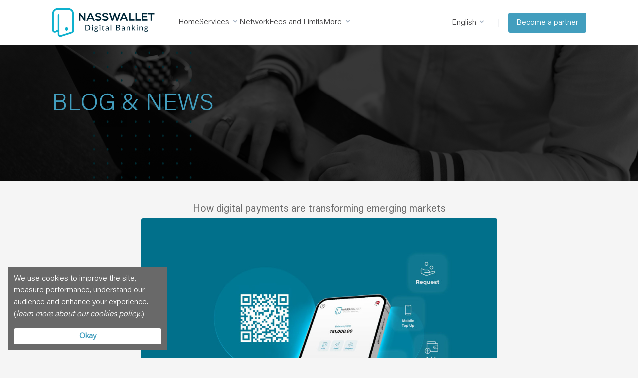

--- FILE ---
content_type: text/html; charset=UTF-8
request_url: https://nw.iq/blog/post/how-digital-payments-are-transforming-emerging-markets
body_size: 30712
content:
<!DOCTYPE html>
<html lang="en" title="NassWallet">

 <head>
	
  <title>NassWallet</title> 	
<meta charset="utf-8">
<meta name="viewport" content="width=device-width, initial-scale=1.0">
<meta name="generator" content="NassWallet">
<meta name="author" content="NassWallet">
<meta property="og:title" content='NassWallet'/>
<meta property="og:image" href="https://nw.iq/storage/app/media/NW%20thuhbnail.png" />
<meta name="description" content="NassWallet is an innovative customer centric, convenient, powerful digital finance center that lives on your mobile device. It is created to provide greater financial access to the largely unbanked but highly connected population of Iraq" />
<meta property="og:description" content="NassWallet is an innovative customer centric, convenient, powerful digital finance center that lives on your mobile device. It is created to provide greater financial access to the largely unbanked but highly connected population of Iraq" />
<meta property="og:image:width" content="275" />
<meta property="og:image:height" content="366" />
<meta property="og:type" content="website"/>
<meta title="NassWallet" />
<meta  description="NassWallet is an innovative customer centric, convenient, powerful digital finance center that lives on your mobile device. It is created to provide greater financial access to the largely unbanked but highly connected population of Iraq" />
<link rel="image_src" href="https://nw.iq/storage/app/media/NW%20thuhbnail.png" />
 
 
 	
  
  <meta name="google-site-verification" content="AIzaSyCUyVXq8KJ139xUE-IMDQr4CrmJss1W7z0" />
	
	
	
  <link href="https://nw.iq/themes/NassWallet-WebPack/assets/images/favicon-16x16.png" rel="icon" sizes="16x16" type="image/png" />
  <link href="https://nw.iq/themes/NassWallet-WebPack/assets/images/favicon-16x16.png" rel="icon" sizes="32x32" type="image/png" />
  <link href="https://nw.iq/themes/NassWallet-WebPack/assets/images/favicon-16x16.png" rel="icon" sizes="152x152" type="image/png" />



  <link rel="stylesheet" href="https://maxcdn.bootstrapcdn.com/font-awesome/4.7.0/css/font-awesome.min.css">
<link rel="stylesheet" href="https://nw.iq/plugins/martin/ssbuttons/assets/css/social-sharing.css">
     
  <link href="https://nw.iq/themes/NassWallet-WebPack/assets/css/input.css" rel="stylesheet">

  
  
<style>
  html,body {
    direction: ltr;

  }

</style>
 

</head>

<body class="text-support-500 antialiased  bg-nw-gray font-acuminoPro-light">




   <!-- Header -->
  <header id="layout-header">
    <!-- Nav -->


<nav id="nav" class="relative z-50 bg-white" x-data="navDropdown()">
    <div class="container max-w-6xl px-6 mx-auto lg:px-10">
        <div class="flex items-center justify-between">
            <div class="flex items-center left-nav">
                <div class="logo py-4  lg:mr-8 xl:mr-12
                ">
                    <a href="/" lang="en">
                        <img src="https://nw.iq/storage/app/media/nasswallet-icon.png" width="206" height="64">
                    </a>
                </div>
                <div role="navigation" class="hidden menu lg:flex-none lg:flex">


                    <style>
                        .buttonOutline {
                            outline: none !important;
                        }

                        .buttonOutline:focus {
                            outline: none !important;
                        }

                        .buttonOutline:focus,
                        .buttonOutline:focus {
                            box-shadow: none;

                        }
                    </style>

                    <!-- English -->
                    <div role="navigation" class="hidden menu lg:flex lg:gap-4 xl:gap-6">

                        <a href="/"
                            class="py-5 transition-colors duration-200 border-b-2 border-transparent  hover:text-nw-blue-600  text-nw-black-600 ">Home</a>
                        <div @click.away="open = false" class="relative" x-data="{ open: false }">
                            <button @click="open = !open"
                                class="py-5 transition-colors duration-200 border-b-2 border-transparent buttonOutline text-nw-black-600 hover:text-nw-blue-600">
                                <span>Services</span>
                                <svg fill=" #A0AEC0" viewBox="0 0 20 20"
                                    :class="{'rotate-180': open, 'rotate-0': !open}"
                                    class="inline w-4 h-4 mt-1 transition-transform duration-200 transform rotate-0 md:-mt-1">
                                    <path fill-rule="evenodd"
                                        d="M5.293 7.293a1 1 0 011.414 0L10 10.586l3.293-3.293a1 1 0 111.414 1.414l-4 4a1 1 0 01-1.414 0l-4-4a1 1 0 010-1.414z"
                                        clip-rule="evenodd"></path>
                                </svg>
                            </button>
                            <div x-show="open" x-transition:enter="transition ease-out duration-100"
                                x-transition:enter-start="transform opacity-0 scale-95"
                                x-transition:enter-end="transform opacity-100 scale-100"
                                x-transition:leave="transition ease-in duration-75"
                                x-transition:leave-start="transform opacity-100 scale-100"
                                x-transition:leave-end="transform opacity-0 scale-95"
                                class="relative w-full p-2 mt-2 bg-white rounded-md md:absolute md:shadow-lg"
                                style="width: 360px; display: none;">
                                <div class="px-2 py-2 mb-4 rounded-md xl:mb-0">
                                    <ul class="w-full">
                                        <li class="flex p-2 leading-5 hover:bg-base">
                                            <a href="/services/airtime"
                                                class="flex w-full transition-colors duration-200 hover:text-nw-blue-600">
                                                <div
                                                    class="flex items-center justify-center w-8 h-8 rounded-full icon bg-base">
                                                    <svg width="33" height="53" viewBox="0 0 33 53" fill="none"
                                                        xmlns="http://www.w3.org/2000/svg" class="w-6 h-6">
                                                        <path
                                                            d="M2.07243 18.4476C2.66472 18.4476 3.14487 17.9746 3.14487 17.3912C3.14487 16.8078 2.66472 16.3348 2.07243 16.3348C1.48014 16.3348 1 16.8078 1 17.3912C1 17.9746 1.48014 18.4476 2.07243 18.4476Z"
                                                            fill="#03B5CE" stroke="#03B5CE"></path>
                                                        <path
                                                            d="M2.07244 11.9935V5.39089C2.02178 4.86157 2.07802 4.3276 2.23791 3.8198C2.39779 3.31199 2.65816 2.8404 3.00399 2.43221C3.34982 2.02402 3.77427 1.68732 4.25286 1.44153C4.73144 1.19574 5.2547 1.04573 5.79243 1.00013H27.727C28.8457 0.991286 29.9225 1.41834 30.7229 2.18823C31.5233 2.95812 31.9824 4.00843 32 5.11028V40.616"
                                                            stroke="#03B5CE" stroke-width="2" stroke-linecap="round"
                                                            stroke-linejoin="round"></path>
                                                        <path
                                                            d="M32 40.1042V47.7303C31.9912 48.7489 31.5742 49.7229 30.8398 50.4402C30.1054 51.1574 29.1131 51.5598 28.0789 51.5598H6.36217C5.33886 51.6617 4.31605 51.3617 3.51597 50.725C2.71589 50.0883 2.20317 49.1664 2.0892 48.1594V48.1594C2.08084 48.022 2.08084 47.8842 2.0892 47.7468V22.9869"
                                                            stroke="#03B5CE" stroke-width="2" stroke-linecap="round"
                                                            stroke-linejoin="round"></path>
                                                        <path d="M14.8914 5.20935H19.1643" stroke="#414042"
                                                            stroke-linecap="round"></path>
                                                        <path d="M2.07243 9.435H32" stroke="#03B5CE" stroke-width="2"
                                                            stroke-linecap="round"></path>
                                                        <path d="M2.07243 45.2213H32" stroke="#03B5CE" stroke-width="2"
                                                            stroke-linecap="round"></path>
                                                    </svg>
                                                </div>
                                                <div class="ml-5 ">
                                                    <span class="block mb-0 text-sm font-semibold text-secondary-500">Airtime Top Up
                                                    </span><span class="text-xs text-muted">Top–up your Korek                                                            phone on the go
                                                    </span>
                                                </div>
                                            </a>
                                        </li>
                                        <li class="flex p-2 leading-5 hover:bg-base">
                                            <a href="/services/money-transfer"
                                                class="flex w-full transition duration-200 hover:text-nw-blue-600">

                                                <div
                                                    class="flex items-center justify-center w-8 h-8 rounded-full icon bg-base">
                                                    <svg width="61" height="52" viewBox="0 0 61 52" fill="none"
                                                        xmlns="http://www.w3.org/2000/svg" class="w-6 h-6">
                                                        <path
                                                            d="M1.89302 16.9764C2.38623 16.9764 2.78605 16.5807 2.78605 16.0925C2.78605 15.6043 2.38623 15.2086 1.89302 15.2086C1.39982 15.2086 1 15.6043 1 16.0925C1 16.5807 1.39982 16.9764 1.89302 16.9764Z"
                                                            fill="#03B5CE" stroke="#03B5CE"></path>
                                                        <path
                                                            d="M39.1767 27.8874L32.0744 21.7275V25.2356H21.4279V30.5116H32.0744V34.0335L39.1767 27.8874Z"
                                                            fill="#414042" stroke="#414042" stroke-width="1.27"
                                                            stroke-linecap="round" stroke-linejoin="round"></path>
                                                        <path
                                                            d="M1.89302 11.1894V4.53229C1.85677 4.10397 1.90646 3.67279 2.03924 3.26355C2.17202 2.85432 2.38526 2.47512 2.66668 2.14778C2.9481 1.82044 3.29216 1.55143 3.67904 1.35622C4.06591 1.16102 4.48798 1.04349 4.92093 1.01038V1.01038C5.09274 0.996539 5.2654 0.996539 5.43721 1.01038H23.2C23.6517 0.982424 24.1046 1.04391 24.5321 1.19124C24.9595 1.33857 25.353 1.56879 25.6895 1.86843C26.026 2.16807 26.2988 2.53112 26.4919 2.93635C26.6849 3.34157 26.7944 3.78083 26.814 4.22844V21.7275"
                                                            stroke="#03B5CE" stroke-width="2" stroke-linecap="round"
                                                            stroke-linejoin="round"></path>
                                                        <path
                                                            d="M26.814 34.0473V39.6824C26.8365 40.5885 26.4952 41.4666 25.8648 42.1241C25.2345 42.7817 24.3666 43.1651 23.4512 43.1905H5.43721C4.53137 43.2204 3.65035 42.8944 2.98637 42.2838C2.3224 41.6731 1.92936 40.8274 1.89302 39.931V20.9817"
                                                            stroke="#03B5CE" stroke-width="2" stroke-linecap="round"
                                                            stroke-linejoin="round"></path>
                                                        <path d="M12.5395 4.53229H16.0977" stroke="#414042"
                                                            stroke-width="1.27" stroke-linecap="round"></path>
                                                        <path d="M1.89302 8.0542H26.814" stroke="#03B5CE"
                                                            stroke-width="2" stroke-linecap="round"
                                                            stroke-linejoin="round"></path>
                                                        <path d="M1.89302 37.9283H26.814" stroke="#03B5CE"
                                                            stroke-width="2" stroke-linecap="round"
                                                            stroke-linejoin="round"></path>
                                                        <path
                                                            d="M33.7907 18.2194V11.5623C33.7585 11.13 33.8133 10.6957 33.952 10.2846C34.0907 9.8735 34.3106 9.49374 34.5987 9.16739C34.8869 8.84103 35.2377 8.57457 35.6308 8.38348C36.0238 8.19239 36.4513 8.08047 36.8884 8.05421H55.1674C56.066 8.01668 56.943 8.33259 57.6071 8.93294C58.2711 9.53329 58.6682 10.3693 58.7116 11.2585V27.3902"
                                                            stroke="#03B5CE" stroke-width="2" stroke-linecap="round"
                                                            stroke-linejoin="round"></path>
                                                        <path
                                                            d="M58.7116 37.1825V46.7262C58.7265 47.1747 58.6515 47.6217 58.4909 48.0413C58.3303 48.4609 58.0873 48.8449 57.7759 49.1711C57.4645 49.4973 57.091 49.7592 56.6768 49.9416C56.2626 50.1241 55.816 50.2236 55.3628 50.2343H37.4047C36.9556 50.2509 36.5077 50.1798 36.0865 50.0249C35.6653 49.87 35.2791 49.6345 34.9499 49.3318C34.6207 49.0291 34.3551 48.6651 34.1681 48.2606C33.9812 47.8562 33.8767 47.4193 33.8605 46.9748V37.9283"
                                                            stroke="#03B5CE" stroke-width="2" stroke-linecap="round"
                                                            stroke-linejoin="round"></path>
                                                        <path d="M44.507 11.5623H48.0651" stroke="#414042"
                                                            stroke-width="1.27" stroke-linecap="round"></path>
                                                        <path d="M33.7907 15.0842H58.7116" stroke="#03B5CE"
                                                            stroke-width="2" stroke-linecap="round"></path>
                                                        <path d="M33.7907 44.9722H58.7116" stroke="#03B5CE"
                                                            stroke-width="2" stroke-linecap="round"></path>
                                                        <path
                                                            d="M58.7116 33.1634C59.2048 33.1634 59.6046 32.7676 59.6046 32.2794C59.6046 31.7913 59.2048 31.3955 58.7116 31.3955C58.2184 31.3955 57.8186 31.7913 57.8186 32.2794C57.8186 32.7676 58.2184 33.1634 58.7116 33.1634Z"
                                                            fill="#03B5CE" stroke="#03B5CE"></path>
                                                    </svg>
                                                </div>
                                                <div class="ml-5 ">
                                                    <span class="block mb-0 text-sm font-semibold text-secondary-500">Money Transfer
                                                    </span><span class="text-xs text-muted">Send money in                                                        seconds<br>wherever, whenever</span>
                                                </div>
                                            </a>
                                        </li>
                                        <li class="flex p-2 leading-5 hover:bg-base">
                                            <a href="/services/add-money"
                                                class="flex w-full transition duration-200 hover:text-nw-blue-600">
                                                <div
                                                    class="flex items-center justify-center w-8 h-8 rounded-full icon bg-base">
                                                    <svg width="47" height="50" viewBox="0 0 47 50" fill="none"
                                                        xmlns="http://www.w3.org/2000/svg" class="w-6 h-6">
                                                        <path
                                                            d="M2 25.7271V44.7307C1.99997 45.2341 2.09925 45.7326 2.2921 46.1971C2.48495 46.6617 2.76754 47.0832 3.1235 47.4372C3.47946 47.7912 3.90172 48.0707 4.36585 48.2595C4.82997 48.4483 5.32673 48.5426 5.82736 48.5371H41.7211C42.1961 48.5634 42.6716 48.4946 43.12 48.3346C43.5684 48.1746 43.9807 47.9266 44.3329 47.605C44.6851 47.2834 44.9703 46.8946 45.1718 46.4612C45.3733 46.0279 45.4871 45.5586 45.5067 45.0806C45.5136 44.9454 45.5136 44.8099 45.5067 44.6748V40.8824C45.5534 40.4225 45.4172 39.9626 45.1277 39.6033C44.8382 39.2441 44.419 39.0147 43.9618 38.9653C43.8463 38.9506 43.7294 38.9506 43.6139 38.9653H34.1498C34.1498 38.9653 26.5925 39.1472 26.5925 31.3666C26.5925 23.586 34.1498 23.754 34.1498 23.754H43.6139C44.0491 23.8184 44.492 23.7075 44.8464 23.4455C45.2008 23.1835 45.438 22.7915 45.5067 22.3546C45.5337 22.1971 45.5337 22.0362 45.5067 21.8788V16.2113C45.5338 15.985 45.5159 15.7556 45.4541 15.5363C45.3923 15.317 45.2878 15.1123 45.1467 14.9339C45.0055 14.7556 44.8306 14.6072 44.632 14.4973C44.4333 14.3875 44.215 14.3184 43.9896 14.2941H20.9141"
                                                            stroke="#03B5CE" stroke-width="2.5" stroke-linecap="round">
                                                        </path>
                                                        <path
                                                            d="M41.7211 35.2289C43.8118 35.2289 45.5067 33.5248 45.5067 31.4226C45.5067 29.3204 43.8118 27.6163 41.7211 27.6163C39.6303 27.6163 37.9355 29.3204 37.9355 31.4226C37.9355 33.5248 39.6303 35.2289 41.7211 35.2289Z"
                                                            fill="#414042"></path>
                                                        <path
                                                            d="M8.6109 20.0176L15.2218 12.405H11.464V1H5.82736V12.405H2L8.6109 20.0176Z"
                                                            fill="#414042" stroke="#414042" stroke-linecap="round"
                                                            stroke-linejoin="round"></path>
                                                    </svg>
                                                </div>
                                                <div class="ml-5 ">
                                                    <span class="block mb-0 text-sm font-semibold text-secondary-500">
                                                        Add Money </span>
                                                    <span class="text-xs text-muted">Add Money to your
                                                            NassWallet Wherever You Go</span>
                                                </div>
                                            </a>
                                        </li>
                                        <li class="flex p-2 leading-5 hover:bg-base">
                                            <a href="/services/salary-payment"
                                                class="flex w-full transition duration-200 hover:text-nw-blue-600">
                                                <div
                                                    class="flex items-center justify-center w-8 h-8 rounded-full icon bg-base">
                                                    <svg width="44" height="36" viewBox="0 0 44 36" fill="none"
                                                        xmlns="http://www.w3.org/2000/svg" class="w-6 h-6">
                                                        <g clip-path="url(#clip0)">
                                                            <path
                                                                d="M32.7733 -1.11833e-05C31.1756 -0.00889986 29.6112 0.452141 28.2783 1.32468C26.9455 2.19721 25.9043 3.44195 25.2866 4.90113C24.669 6.36031 24.5027 7.96823 24.8089 9.52109C25.1151 11.074 25.8799 12.5018 27.0065 13.6238C28.1331 14.7457 29.5708 15.5111 31.1371 15.8231C32.7035 16.135 34.3282 15.9794 35.8052 15.376C37.2822 14.7726 38.545 13.7486 39.4337 12.4337C40.3223 11.1188 40.7967 9.5722 40.7967 7.99001C40.7967 5.87868 39.9529 3.85316 38.4495 2.35602C36.9461 0.858887 34.9054 0.0118502 32.7733 -1.11833e-05V-1.11833e-05ZM32.7733 14.2743C31.5182 14.2743 30.2912 13.9057 29.2476 13.2152C28.204 12.5247 27.3906 11.5432 26.9103 10.3949C26.4299 9.2466 26.3043 7.98304 26.5491 6.76401C26.794 5.54498 27.3984 4.42522 28.2859 3.54635C29.1735 2.66748 30.3042 2.06896 31.5353 1.82648C32.7663 1.58399 34.0423 1.70844 35.2019 2.18409C36.3615 2.65973 37.3527 3.4652 38.05 4.49865C38.7473 5.5321 39.1195 6.7471 39.1195 7.99001V7.99001C39.1155 9.6555 38.4456 11.2516 37.2563 12.4293C36.0671 13.607 34.4552 14.2704 32.7733 14.2743V14.2743Z"
                                                                fill="#03B5CE"></path>
                                                            <path
                                                                d="M34.4657 10.4738H32.3805L32.6978 8.22943H33.8613C34.103 8.22943 34.2239 7.97506 34.2239 7.70574C34.2239 7.43641 34.103 7.16708 33.8613 7.16708H32.8489L32.9396 6.49377C32.9551 6.25029 33.067 6.02269 33.2508 5.86026C33.4346 5.69783 33.6756 5.61364 33.9217 5.62593H34.4203C34.7225 5.62593 34.8887 5.28179 34.8887 4.95262C34.8887 4.62344 34.7225 4.30923 34.4203 4.30923H34.0275C33.4112 4.30665 32.8148 4.52487 32.3482 4.92361C31.8817 5.32235 31.5765 5.87472 31.489 6.4788L31.3832 7.15212H30.794C30.5522 7.15212 30.4313 7.42145 30.4313 7.69077C30.4313 7.9601 30.5522 8.21446 30.794 8.21446H31.2321L30.9299 10.4738H30.4615C30.1744 10.4738 30.0385 10.803 30.0385 11.1322C30.0385 11.4613 30.1744 11.7905 30.4615 11.7905H34.4657C34.7527 11.7905 34.8887 11.4613 34.8887 11.1322C34.8887 10.803 34.7527 10.4738 34.4657 10.4738Z"
                                                                fill="#03B5CE"></path>
                                                            <path
                                                                d="M12.375 7.82543V7.66084C12.375 7.66084 12.375 7.55611 12.2994 7.51122C12.2347 7.46207 12.1635 7.42181 12.0879 7.39152C12.0906 7.35166 12.0906 7.31167 12.0879 7.27182L11.9368 7.197H11.7706C11.6603 7.18203 11.5485 7.18203 11.4382 7.197H11.2871L11.136 7.27182C11.0166 7.31897 10.9085 7.39033 10.8187 7.48129C10.8133 7.53103 10.8133 7.58119 10.8187 7.63092C10.8031 7.6847 10.8031 7.74172 10.8187 7.79551C10.7884 7.90318 10.7884 8.01701 10.8187 8.12468C10.8052 8.17366 10.8052 8.22533 10.8187 8.27431C10.8105 8.32386 10.8105 8.37439 10.8187 8.42394C10.8793 8.52132 10.9621 8.60331 11.0604 8.66334L11.2115 8.73815C11.261 8.75151 11.3132 8.75151 11.3626 8.73815H11.6951C11.7494 8.75353 11.8069 8.75353 11.8613 8.73815L12.0879 8.69326V8.58852L12.1937 8.45386C12.2326 8.40971 12.2633 8.35904 12.2843 8.30424V8.15461C12.2995 8.04539 12.2995 7.93465 12.2843 7.82543H12.375Z"
                                                                fill="#03B5CE"></path>
                                                            <path
                                                                d="M11.2266 20.0349C9.63017 20.032 8.06869 20.498 6.73982 21.3742C5.41094 22.2503 4.37441 23.4972 3.76139 24.9569C3.14838 26.4166 2.98643 28.0236 3.29606 29.5745C3.60568 31.1254 4.37295 32.5505 5.50077 33.6694C6.6286 34.7883 8.06627 35.5508 9.63185 35.8603C11.1974 36.1698 12.8205 36.0125 14.2958 35.4082C15.771 34.8039 17.0321 33.7798 17.9193 32.4655C18.8066 31.1512 19.2802 29.6059 19.2802 28.0249C19.2802 25.9084 18.4322 23.8784 16.9223 22.3804C15.4124 20.8824 13.364 20.0389 11.2266 20.0349V20.0349ZM11.2266 34.3092C9.9715 34.3092 8.74453 33.9407 7.70091 33.2501C6.65729 32.5596 5.84389 31.5781 5.36357 30.4298C4.88324 29.2815 4.75757 28.018 5.00243 26.7989C5.2473 25.5799 5.85171 24.4601 6.73924 23.5813C7.62676 22.7024 8.75754 22.1039 9.98857 21.8614C11.2196 21.6189 12.4956 21.7434 13.6552 22.219C14.8148 22.6947 15.806 23.5001 16.5033 24.5336C17.2006 25.567 17.5728 26.782 17.5728 28.0249V28.0249C17.5649 29.6892 16.8937 31.2831 15.7053 32.4599C14.5169 33.6367 12.9073 34.3014 11.2266 34.3092V34.3092Z"
                                                                fill="#03B5CE"></path>
                                                            <path
                                                                d="M11.6799 27.2469V25.8254C12.2994 25.8254 12.4657 26.1845 12.783 26.1845C13.1003 26.1845 13.3722 25.6459 13.3722 25.3915C13.3722 24.7182 12.2692 24.5536 11.6799 24.5386V24.2992C11.6799 24.1646 11.4986 24.0299 11.3173 24.0299C11.2337 24.021 11.1497 24.0439 11.0824 24.0939C11.0151 24.1439 10.9695 24.2172 10.9547 24.2992V24.5686C10.4429 24.5918 9.96024 24.8106 9.60802 25.1789C9.25579 25.5472 9.06148 26.0364 9.06593 26.5436C9.06593 27.7855 10.0934 28.2045 10.9547 28.5486V30.1197C10.2596 30 9.9423 29.4314 9.54944 29.4314C9.15659 29.4314 8.89972 29.9102 8.89972 30.2394C8.89972 30.8678 9.82142 31.4663 10.9547 31.5112V31.7506C10.9695 31.8326 11.0151 31.906 11.0824 31.956C11.1497 32.006 11.2337 32.0288 11.3173 32.0199C11.4986 32.0199 11.6799 31.8853 11.6799 31.7506V31.4214C12.209 31.3869 12.704 31.1511 13.0616 30.7635C13.4192 30.376 13.6117 29.8665 13.5989 29.3416C13.5989 28.0249 12.5412 27.5761 11.6799 27.2469ZM11.0604 27.0075C10.6978 26.8578 10.456 26.6783 10.456 26.394C10.456 26.1097 10.6374 25.9451 11.0604 25.8554V27.0075ZM11.5893 30.1197V28.803C11.9217 28.9676 12.1483 29.1771 12.1483 29.5062C12.1483 29.8354 11.9066 30.0299 11.5893 30.1047V30.1197Z"
                                                                fill="#03B5CE"></path>
                                                            <path
                                                                d="M33.2418 27.8603C33.2573 27.8066 33.2573 27.7495 33.2418 27.6958L33.1662 27.5461L33.0604 27.4264C32.9897 27.3289 32.899 27.2473 32.7941 27.1868C32.6893 27.1264 32.5728 27.0886 32.4522 27.0759C32.3317 27.0632 32.2097 27.0758 32.0944 27.1129C31.9791 27.1501 31.873 27.211 31.7831 27.2915C31.6932 27.3721 31.6214 27.4706 31.5726 27.5805C31.5237 27.6904 31.4989 27.8093 31.4997 27.9294C31.5004 28.0494 31.5268 28.168 31.577 28.2773C31.6273 28.3866 31.7003 28.4842 31.7912 28.5636V28.5636L31.9272 28.6683L32.0783 28.7431H32.2294C32.3396 28.7671 32.4536 28.7691 32.5646 28.7488C32.6755 28.7286 32.7813 28.6865 32.8757 28.6252C32.97 28.5638 33.051 28.4844 33.1138 28.3916C33.1767 28.2988 33.2202 28.1945 33.2418 28.0848C33.2476 28.0301 33.2476 27.9749 33.2418 27.9202C33.2429 27.9003 33.2429 27.8803 33.2418 27.8603V27.8603Z"
                                                                fill="#03B5CE"></path>
                                                            <path
                                                                d="M19.9451 7.28677L12.0879 1.90024C11.9012 1.77232 11.6711 1.72256 11.4475 1.76179C11.224 1.80102 11.0252 1.92606 10.8942 2.10972C10.7989 2.25186 10.7465 2.41794 10.7431 2.58852V4.48877H0.86126C0.744239 4.48861 0.628413 4.51206 0.520851 4.5577C0.41329 4.60334 0.316248 4.67021 0.23565 4.75422C0.155052 4.83824 0.0925891 4.93763 0.0520727 5.04634C0.0115563 5.15506 -0.00616309 5.2708 -4.00514e-06 5.38652V10.5785C-0.00205255 10.6911 0.0188251 10.8029 0.0613824 10.9073C0.10394 11.0117 0.167304 11.1065 0.247691 11.1861C0.328079 11.2657 0.423841 11.3285 0.52926 11.3706C0.634679 11.4128 0.747593 11.4334 0.86126 11.4314H10.728V13.3765C10.728 13.4886 10.7503 13.5995 10.7936 13.7029C10.8369 13.8064 10.9003 13.9004 10.9803 13.9796C11.0603 14.0588 11.1552 14.1216 11.2597 14.1645C11.3642 14.2074 11.4762 14.2294 11.5893 14.2294C11.768 14.2384 11.9443 14.1855 12.0879 14.0798L19.9602 8.69326C20.0551 8.62778 20.1357 8.54403 20.1973 8.44701C20.2588 8.34999 20.2999 8.24169 20.3183 8.12858C20.3366 8.01546 20.3317 7.89985 20.304 7.78864C20.2762 7.67743 20.2261 7.5729 20.1566 7.48129C20.107 7.38953 20.0341 7.31218 19.9451 7.25685V7.28677ZM12.3901 11.7756V10.5785C12.3862 10.3536 12.2942 10.1388 12.1335 9.97973C11.9729 9.82061 11.7561 9.72952 11.5288 9.72568H1.72252V8.84288H8.0989C8.21683 8.85746 8.33653 8.8477 8.45046 8.81423C8.5644 8.78077 8.67011 8.72431 8.76094 8.64842C8.85177 8.57253 8.92576 8.47884 8.97825 8.37326C9.03074 8.26767 9.06059 8.15247 9.06593 8.0349C9.07413 7.92242 9.05931 7.80945 9.02236 7.70277C8.98542 7.59609 8.9271 7.49789 8.85091 7.41406C8.77472 7.33024 8.68223 7.2625 8.57897 7.21492C8.47572 7.16733 8.36382 7.14088 8.25 7.13715H1.72252V6.23939H11.5893C11.8177 6.23939 12.0368 6.14954 12.1983 5.98959C12.3598 5.82965 12.4505 5.61272 12.4505 5.38652V4.21944L17.9505 7.99002L12.3901 11.7756Z"
                                                                fill="#03B5CE"></path>
                                                            <path
                                                                d="M43.1387 24.5686H33.2418V22.6234C33.2379 22.3984 33.1459 22.1837 32.9852 22.0246C32.8245 21.8655 32.6077 21.7744 32.3805 21.7706C32.201 21.7726 32.0267 21.8302 31.8819 21.9352L24.0247 27.3217C23.8368 27.449 23.7075 27.6449 23.665 27.8664C23.6226 28.0879 23.6704 28.3171 23.7981 28.5037C23.8539 28.5919 23.9321 28.6641 24.0247 28.7132L31.8819 34.1147C31.9745 34.1793 32.0794 34.2248 32.1901 34.2485C32.3009 34.2722 32.4153 34.2736 32.5267 34.2527C32.638 34.2317 32.744 34.1889 32.8382 34.1266C32.9325 34.0644 33.0132 33.984 33.0755 33.8903C33.1833 33.7535 33.2418 33.585 33.2418 33.4115V31.4214H43.1085C43.3369 31.4214 43.556 31.3316 43.7175 31.1716C43.879 31.0117 43.9698 30.7948 43.9698 30.5686V25.4364C43.9701 25.2138 43.884 24.9996 43.7293 24.8381C43.5746 24.6766 43.3632 24.5801 43.1387 24.5686V24.5686ZM42.3077 27.1721H35.886C35.7735 27.1777 35.6632 27.2056 35.5617 27.2541C35.4602 27.3025 35.3695 27.3705 35.2949 27.4542C35.2203 27.5378 35.1633 27.6353 35.1273 27.741C35.0913 27.8468 35.077 27.9585 35.0852 28.0698C35.0927 28.2778 35.1795 28.4752 35.328 28.6223C35.4766 28.7695 35.676 28.8554 35.886 28.8628H42.3077V29.7606H32.4107C32.1823 29.7606 31.9632 29.8505 31.8017 30.0104C31.6402 30.1703 31.5494 30.3873 31.5494 30.6135V31.7805L26.0494 28.0249L31.5494 24.2544V25.4364C31.5474 25.549 31.5683 25.6608 31.6108 25.7652C31.6534 25.8696 31.7168 25.9644 31.7971 26.044C31.8775 26.1236 31.9733 26.1863 32.0787 26.2285C32.1841 26.2706 32.297 26.2913 32.4107 26.2893H42.3077V27.1721Z"
                                                                fill="#03B5CE"></path>
                                                        </g>
                                                        <defs>
                                                            <clipPath id="clip0">
                                                                <rect width="44" height="36" fill="white"></rect>
                                                            </clipPath>
                                                        </defs>
                                                    </svg>
                                                </div>
                                                <div class="ml-5 ">
                                                    <span class="block mb-0 text-sm font-semibold text-secondary-500">Salary Payment </span><span class="text-xs text-muted">
                                                        Paying and Receiving Salary made easy</span>

                                                </div>
                                            </a>
                                        </li>
                                        <li class="flex p-2 leading-5 hover:bg-base">
                                            <a href="/services/pay-bills"
                                                class="flex w-full transition duration-200 hover:text-nw-blue-600">
                                                <div
                                                    class="flex items-center justify-center w-8 h-8 rounded-full icon bg-base">
                                                    <svg width="40" height="43" viewBox="0 0 40 43" fill="none"
                                                        xmlns="http://www.w3.org/2000/svg" class="w-6 h-6">
                                                        <path
                                                            d="M32.1817 9.56983H16.6581C16.5676 9.59849 16.4718 9.60782 16.3773 9.5972C16.2828 9.58659 16.1917 9.55626 16.1099 9.50823C16.0281 9.4602 15.9575 9.39555 15.9028 9.31855C15.8481 9.24155 15.8106 9.15395 15.7926 9.06154C15.7746 8.96912 15.7767 8.87399 15.7986 8.78241C15.8205 8.69084 15.8618 8.60491 15.9198 8.53028C15.9777 8.45566 16.051 8.39404 16.1348 8.3495C16.2186 8.30496 16.311 8.2785 16.4059 8.27188H32.1817C32.269 8.25549 32.3586 8.25626 32.4456 8.27415C32.5325 8.29204 32.615 8.3267 32.6884 8.37614C32.7618 8.42559 32.8247 8.48886 32.8734 8.56233C32.9221 8.63581 32.9557 8.71805 32.9722 8.80437C32.9888 8.89068 32.988 8.97939 32.9699 9.0654C32.9518 9.15142 32.9168 9.23308 32.8668 9.3057C32.8169 9.37832 32.7529 9.4405 32.6786 9.48867C32.6044 9.53685 32.5213 9.57008 32.434 9.58647H32.1817V9.56983Z"
                                                            fill="#00ACCB" stroke="#00ACCB" stroke-width="1.08"></path>
                                                        <path
                                                            d="M32.1817 16.0762H16.6581C16.5001 16.0512 16.3562 15.9713 16.2524 15.8509C16.1485 15.7304 16.0914 15.5772 16.0914 15.4189C16.0914 15.2605 16.1485 15.1074 16.2524 14.9869C16.3562 14.8664 16.5001 14.7866 16.6581 14.7616H32.1817C32.3398 14.7866 32.4836 14.8664 32.5875 14.9869C32.6914 15.1074 32.7484 15.2605 32.7484 15.4189C32.7484 15.5772 32.6914 15.7304 32.5875 15.8509C32.4836 15.9713 32.3398 16.0512 32.1817 16.0762V16.0762Z"
                                                            fill="#00ACCB" stroke="#00ACCB" stroke-width="1.08"></path>
                                                        <path
                                                            d="M32.1817 22.5826H16.6581C16.4822 22.5578 16.3233 22.4652 16.2161 22.3249C16.109 22.1846 16.0623 22.008 16.0863 21.8338C16.1011 21.6887 16.1661 21.5531 16.2703 21.45C16.3745 21.3469 16.5115 21.2826 16.6581 21.268H32.1817C32.3577 21.2928 32.5166 21.3854 32.6237 21.5257C32.7309 21.666 32.7776 21.8426 32.7536 22.0168C32.7388 22.1619 32.6738 22.2975 32.5696 22.4006C32.4654 22.5037 32.3284 22.568 32.1817 22.5826V22.5826Z"
                                                            fill="#00ACCB" stroke="#00ACCB" stroke-width="1.08"></path>
                                                        <path
                                                            d="M32.1817 29.0889H16.6581C16.5719 29.0826 16.4878 29.0595 16.4106 29.0209C16.3335 28.9823 16.2648 28.929 16.2085 28.8641C16.1522 28.7991 16.1095 28.7238 16.0827 28.6424C16.056 28.5611 16.0458 28.4753 16.0527 28.39C16.0586 28.244 16.1155 28.1046 16.2136 27.9954C16.3117 27.8861 16.445 27.8139 16.5909 27.791H32.1817C32.3551 27.7609 32.5336 27.7975 32.6806 27.8934C32.8276 27.9893 32.9319 28.1373 32.9722 28.3068C32.9892 28.3932 32.9888 28.482 32.9709 28.5682C32.953 28.6544 32.9181 28.7362 32.868 28.809C32.818 28.8817 32.7538 28.9439 32.6793 28.9919C32.6049 29.04 32.5215 29.073 32.434 29.0889H32.1817V29.0889Z"
                                                            fill="#00ACCB" stroke="#00ACCB" stroke-width="1.08"></path>
                                                        <path
                                                            d="M32.1817 35.5954H22.5615C22.4034 35.5704 22.2596 35.4906 22.1557 35.3701C22.0518 35.2496 21.9948 35.0965 21.9948 34.9381C21.9948 34.7798 22.0518 34.6266 22.1557 34.5061C22.2596 34.3857 22.4034 34.3058 22.5615 34.2808H32.1817C32.3577 34.3056 32.5166 34.3982 32.6238 34.5385C32.7309 34.6788 32.7776 34.8554 32.7536 35.0296C32.7388 35.1747 32.6738 35.3103 32.5696 35.4134C32.4654 35.5165 32.3284 35.5808 32.1817 35.5954V35.5954Z"
                                                            fill="#00ACCB" stroke="#00ACCB" stroke-width="1.08"></path>
                                                        <path
                                                            d="M18.2559 35.5954H16.5741C16.3969 35.5705 16.2365 35.4785 16.1267 35.3388C16.0168 35.1991 15.9662 35.0226 15.9854 34.8466C16.0067 34.7012 16.076 34.5669 16.1824 34.4646C16.2889 34.3623 16.4266 34.2977 16.5741 34.2808H18.2559C18.4319 34.3056 18.5908 34.3982 18.6979 34.5385C18.8051 34.6788 18.8518 34.8554 18.8278 35.0296C18.813 35.1747 18.748 35.3103 18.6438 35.4134C18.5396 35.5165 18.4026 35.5808 18.2559 35.5954V35.5954Z"
                                                            fill="#00ACCB" stroke="#00ACCB" stroke-width="1.08"></path>
                                                        <path
                                                            d="M37.9 42.2848H10.9902C10.8981 42.3039 10.8029 42.3037 10.7108 42.2842C10.6187 42.2646 10.5318 42.2261 10.4557 42.1712C10.3796 42.1163 10.316 42.0462 10.269 41.9655C10.222 41.8847 10.1927 41.7951 10.183 41.7024V41.7024V6.24173C10.208 6.06763 10.3016 5.91041 10.4434 5.80441C10.5852 5.6984 10.7637 5.65222 10.9398 5.67595C11.0872 5.69279 11.2249 5.75741 11.3314 5.85975C11.4379 5.96208 11.5072 6.09638 11.5284 6.24173V40.9536H37.2273V6.24173C37.2523 6.06763 37.346 5.91041 37.4878 5.80441C37.6296 5.6984 37.808 5.65222 37.9841 5.67595C38.1308 5.69057 38.2678 5.75487 38.372 5.85798C38.4762 5.96108 38.5412 6.09665 38.556 6.24173V41.7024C38.5325 41.86 38.4541 42.0044 38.3343 42.1108C38.2145 42.2172 38.0609 42.2787 37.9 42.2848V42.2848Z"
                                                            fill="#00ACCB" stroke="#00ACCB" stroke-width="1.08"></path>
                                                        <path
                                                            d="M10.923 6.90734C10.7446 6.90734 10.5734 6.83721 10.4473 6.71238C10.3211 6.58756 10.2502 6.41825 10.2502 6.24172H10.183C10.1831 5.21603 9.77595 4.23133 9.04922 3.49986C8.32249 2.76838 7.33439 2.34869 6.29786 2.33123C6.1219 2.30646 5.96299 2.21381 5.85585 2.07351C5.74871 1.9332 5.70203 1.75665 5.72602 1.58241C5.74304 1.43652 5.80835 1.30029 5.91178 1.19494C6.01521 1.0896 6.15095 1.02106 6.29786 1C7.70294 1 9.05047 1.55225 10.044 2.53526C11.0376 3.51828 11.5957 4.85153 11.5957 6.24172C11.5915 6.41693 11.5192 6.58378 11.394 6.70771C11.2687 6.83163 11.1001 6.90311 10.923 6.90734V6.90734Z"
                                                            fill="#00ACCB" stroke="#00ACCB" stroke-width="1.08"></path>
                                                        <path
                                                            d="M6.28105 12.7814H1.67275C1.49432 12.7814 1.32321 12.7113 1.19704 12.5864C1.07088 12.4616 1 12.2923 1 12.1158V12.1158V6.24172C1 4.85153 1.55817 3.51828 2.55171 2.53526C3.54525 1.55225 4.89279 1 6.29787 1C6.46793 1.03615 6.61724 1.13607 6.71445 1.27879C6.81166 1.4215 6.84922 1.59593 6.81925 1.76546C6.80447 1.91054 6.73948 2.0461 6.63527 2.14921C6.53106 2.25231 6.39404 2.31662 6.24741 2.33123C5.20639 2.34432 4.21224 2.76156 3.47922 3.49304C2.7462 4.22451 2.333 5.21166 2.32867 6.24172V11.4502H6.28105C6.45084 11.4826 6.60147 11.5785 6.70169 11.718C6.8019 11.8574 6.844 12.0297 6.81925 12.199C6.80447 12.3441 6.73948 12.4796 6.63527 12.5827C6.53106 12.6858 6.39404 12.7501 6.24741 12.7648L6.28105 12.7814Z"
                                                            fill="#00ACCB" stroke="#00ACCB" stroke-width="1.08"></path>
                                                        <path
                                                            d="M37.9001 6.90734C37.7217 6.90734 37.5505 6.83721 37.4244 6.71238C37.2982 6.58756 37.2273 6.41825 37.2273 6.24172V6.24172C37.2229 5.20307 36.8027 4.20846 36.0589 3.47557C35.315 2.74269 34.3079 2.33122 33.2581 2.33123H6.34834C6.25676 2.32516 6.16741 2.30061 6.08578 2.2591C6.00415 2.21758 5.93197 2.15998 5.87368 2.08984C5.81539 2.0197 5.77222 1.9385 5.74683 1.85123C5.72144 1.76397 5.71437 1.67248 5.72605 1.58241C5.74572 1.43753 5.81191 1.30273 5.91486 1.19788C6.01781 1.09302 6.15208 1.02366 6.29788 1H33.2077C34.6114 1.00439 35.9564 1.55805 36.9489 2.54011C37.9415 3.52218 38.5011 4.85288 38.5056 6.24172C38.5056 6.41825 38.4347 6.58756 38.3085 6.71238C38.1823 6.83721 38.0112 6.90734 37.8328 6.90734H37.9001Z"
                                                            fill="#00ACCB" stroke="#00ACCB" stroke-width="1.08"></path>
                                                    </svg>
                                                </div>
                                                <div class="ml-5 ">
                                                    <span class="block mb-0 text-sm font-semibold text-secondary-500">Pay                                                        Bills </span><span class="text-xs text-muted">Make Bill Payment                                                            with just a few tap</span>
                                                </div>
                                            </a>
                                        </li>
                                        <li class="flex p-2 leading-5 hover:bg-base">
                                            <a href="/services/e-voucher"
                                                class="flex w-full transition duration-200 hover:text-nw-blue-600">
                                                <div
                                                    class="flex items-center justify-center w-8 h-8 rounded-full icon bg-base">
                                                    <svg width="44" height="27" viewBox="0 0 44 27" fill="none"
                                                        xmlns="http://www.w3.org/2000/svg" class="w-6 h-6">
                                                        <path
                                                            d="M42.1847 8.2572C42.401 8.2572 42.6083 8.17126 42.7612 8.01828C42.9141 7.8653 43 7.65781 43 7.44147V1.81573C43 1.59939 42.9141 1.3919 42.7612 1.23892C42.6083 1.08594 42.401 1 42.1847 1H1.81538C1.59916 1 1.3918 1.08594 1.2389 1.23892C1.08601 1.3919 1.00012 1.59939 1.00012 1.81573V7.44147C1.00012 7.65781 1.08601 7.8653 1.2389 8.01828C1.3918 8.17126 1.59916 8.2572 1.81538 8.2572C3.07316 8.36296 4.24713 8.93143 5.11043 9.85278C5.97373 10.7741 6.46509 11.9829 6.48956 13.2457C6.51403 14.5084 6.06988 15.7353 5.24292 16.6895C4.41596 17.6436 3.26491 18.2572 2.01217 18.4117H1.81538C1.70713 18.4116 1.59995 18.4332 1.50011 18.4751C1.40027 18.5169 1.30977 18.5783 1.23388 18.6555C1.15799 18.7328 1.09823 18.8244 1.0581 18.925C1.01796 19.0256 0.998255 19.1332 1.00012 19.2415V24.8672C0.998255 24.9755 1.01796 25.0831 1.0581 25.1837C1.09823 25.2843 1.15799 25.3759 1.23388 25.4531C1.30977 25.5304 1.40027 25.5917 1.50011 25.6336C1.59995 25.6754 1.70713 25.697 1.81538 25.697H9.13865C9.25566 25.7123 9.37459 25.7025 9.4875 25.6682C9.6004 25.6338 9.70469 25.5758 9.79339 25.4979C9.88209 25.42 9.95315 25.3241 10.0018 25.2166C10.0505 25.109 10.0757 24.9923 10.0757 24.8742C10.0757 24.7561 10.0505 24.6394 10.0018 24.5319C9.95315 24.4243 9.88209 24.3284 9.79339 24.2505C9.70469 24.1726 9.6004 24.1146 9.4875 24.0803C9.37459 24.0459 9.25566 24.0361 9.13865 24.0515H2.64469V20.0712C4.29332 19.886 5.81593 19.0994 6.9216 17.8618C8.02728 16.6243 8.63851 15.0225 8.63851 13.3626C8.63851 11.7026 8.02728 10.1008 6.9216 8.86328C5.81593 7.62573 4.29332 6.83916 2.64469 6.65387V2.67366H29.3514V4.34731C29.3514 4.56925 29.4396 4.7821 29.5964 4.93904C29.7532 5.09598 29.966 5.18414 30.1878 5.18414C30.4096 5.18414 30.6223 5.09598 30.7792 4.93904C30.936 4.7821 31.0241 4.56925 31.0241 4.34731V4.34731V2.67366H41.3976V6.66793C39.761 6.86677 38.2539 7.65825 37.1607 8.89294C36.0675 10.1276 35.4639 11.7201 35.4639 13.3696C35.4639 15.0191 36.0675 16.6116 37.1607 17.8462C38.2539 19.0809 39.761 19.8724 41.3976 20.0712V24.0374H31.0241V22.42C31.0395 22.3029 31.0296 22.1839 30.9953 22.0709C30.961 21.958 30.903 21.8536 30.8252 21.7649C30.7474 21.6761 30.6515 21.605 30.544 21.5563C30.4365 21.5076 30.3199 21.4824 30.2018 21.4824C30.0838 21.4824 29.9672 21.5076 29.8597 21.5563C29.7522 21.605 29.6563 21.6761 29.5785 21.7649C29.5007 21.8536 29.4427 21.958 29.4084 22.0709C29.374 22.1839 29.3642 22.3029 29.3796 22.42V22.42V24.0374H19.1607C18.9408 24.0374 18.7298 24.1248 18.5743 24.2804C18.4188 24.4361 18.3314 24.6471 18.3314 24.8672C18.3314 24.9755 18.3529 25.0827 18.3948 25.1826C18.4366 25.2825 18.4979 25.3731 18.5751 25.449C18.6523 25.525 18.7439 25.5848 18.8444 25.6249C18.9449 25.6651 19.0525 25.6848 19.1607 25.6829H42.1847C42.401 25.6829 42.6083 25.597 42.7612 25.444C42.9141 25.291 43 25.0835 43 24.8672V19.2415C43 19.0238 42.9146 18.8148 42.7621 18.6596C42.6096 18.5044 42.4022 18.4153 42.1847 18.4117V18.4117C40.8315 18.4117 39.5337 17.8738 38.5768 16.9163C37.6199 15.9589 37.0823 14.6603 37.0823 13.3063C37.0823 11.9523 37.6199 10.6537 38.5768 9.69627C39.5337 8.73883 40.8315 8.20094 42.1847 8.20094V8.2572Z"
                                                            fill="#03B5CE" stroke="#03B5CE" stroke-width="1.27"></path>
                                                        <path
                                                            d="M30.1386 17.2021C30.2468 17.204 30.3543 17.1843 30.4549 17.1441C30.5554 17.104 30.647 17.0442 30.7242 16.9682C30.8014 16.8923 30.8627 16.8018 30.9045 16.7019C30.9464 16.602 30.9679 16.4947 30.9679 16.3864V16.3864V10.3528C30.9679 10.1327 30.8805 9.92167 30.725 9.76605C30.5695 9.61044 30.3585 9.52301 30.1386 9.52301C30.0303 9.52299 29.9232 9.54455 29.8233 9.58642C29.7235 9.62829 29.633 9.68964 29.5571 9.76688C29.4812 9.84413 29.4214 9.93572 29.3813 10.0363C29.3412 10.1369 29.3215 10.2445 29.3233 10.3528V10.3528V16.3864C29.3233 16.6028 29.4092 16.8102 29.5621 16.9632C29.715 17.1162 29.9224 17.2021 30.1386 17.2021V17.2021Z"
                                                            fill="#03B5CE" stroke="#03B5CE" stroke-width="0.58"></path>
                                                        <path
                                                            d="M14.1567 24.0374C13.9392 24.041 13.7319 24.1301 13.5794 24.2853C13.4269 24.4405 13.3414 24.6495 13.3414 24.8672C13.3486 25.0836 13.4387 25.2891 13.5931 25.4409C13.7475 25.5928 13.9543 25.6794 14.1708 25.6829C14.3883 25.6792 14.5956 25.5901 14.7481 25.4349C14.9006 25.2797 14.9861 25.0708 14.986 24.8531C14.993 24.8065 14.993 24.7591 14.986 24.7124C14.9496 24.5201 14.8464 24.3469 14.6946 24.2233C14.5428 24.0998 14.3523 24.0339 14.1567 24.0374V24.0374Z"
                                                            fill="#03B5CE" stroke="#03B5CE" stroke-width="1.27"></path>
                                                        <path
                                                            d="M20.1014 11.6006C20.1014 12.1634 19.898 12.6515 19.4912 13.0651C19.0912 13.4719 18.5081 13.7329 17.742 13.8482V14.9771H16.5216V13.8889C16.0131 13.855 15.5317 13.7702 15.0775 13.6346C14.6232 13.4922 14.2469 13.3193 13.9486 13.1159L14.6096 11.6311C14.9283 11.8413 15.2978 12.0108 15.7182 12.1396C16.1385 12.2684 16.5521 12.3329 16.9589 12.3329C17.7318 12.3329 18.1183 12.1396 18.1183 11.7532C18.1183 11.5498 18.0064 11.4006 17.7827 11.3057C17.5657 11.204 17.2132 11.0989 16.725 10.9904C16.1894 10.8752 15.7419 10.7531 15.3826 10.6243C15.0232 10.4887 14.7147 10.2751 14.4571 9.98358C14.1995 9.69204 14.0706 9.2988 14.0706 8.80386C14.0706 8.22078 14.2808 7.72245 14.7012 7.30887C15.1215 6.88851 15.7283 6.63087 16.5216 6.53595V5.41725H17.742V6.51561C18.1285 6.54951 18.498 6.61731 18.8505 6.71901C19.2099 6.82071 19.5285 6.95292 19.8065 7.11564L19.1861 8.61063C18.5081 8.24451 17.8505 8.06145 17.2132 8.06145C16.8131 8.06145 16.5216 8.12247 16.3385 8.24451C16.1555 8.35977 16.064 8.51232 16.064 8.70216C16.064 8.892 16.1724 9.03438 16.3894 9.1293C16.6064 9.22422 16.9555 9.32253 17.4369 9.42423C17.9793 9.53949 18.4268 9.66492 18.7793 9.80052C19.1387 9.92934 19.4472 10.1395 19.7048 10.4311C19.9692 10.7158 20.1014 11.1057 20.1014 11.6006Z"
                                                            fill="#414042"></path>
                                                    </svg>
                                                </div>
                                                <div class="ml-5 ">
                                                    <span class="block mb-0 text-sm font-semibold text-secondary-500">eVoucher</span><span class="text-xs text-muted">Get an eVoucher for every occasion</span>
                                                </div>
                                            </a>
                                        </li>
                                        <li class="flex p-2 leading-5 hover:bg-base">
                                            <a href="/services/pay-nasswallet"
                                                class="flex w-full transition duration-200 hover:text-nw-blue-600">
                                                <div
                                                    class="flex items-center justify-center w-8 h-8 rounded-full icon bg-base">
                                                    <svg width="25" height="33" viewBox="0 0 25 33" fill="none"
                                                        xmlns="http://www.w3.org/2000/svg">
                                                        <path
                                                            d="M16.4391 21.6136C15.6136 21.6136 14.9464 22.6169 14.9464 23.8539C14.9464 25.0909 15.6136 26.0942 16.4391 26.0942C17.2646 26.0942 17.9318 25.0909 17.9318 23.8539C17.9318 22.6169 17.2646 21.6136 16.4391 21.6136ZM18.1924 0H6.58685C2.95373 0 0 2.95617 0 6.58685V25.069C0 26.0674 0.494318 26.9951 1.3198 27.5528C2.14529 28.1104 3.19237 28.22 4.11039 27.8498L6.35796 26.961V30C6.35796 30.9716 6.80844 31.8555 7.59497 32.4253C8.11607 32.8052 8.72484 33 9.34334 33C9.65503 33 9.97159 32.9489 10.2808 32.849L22.7849 28.7727C23.9781 28.3856 24.7768 27.28 24.7768 26.026V6.58685C24.7792 2.95617 21.8255 0 18.1924 0ZM22.9578 26.026C22.9578 26.4862 22.6607 26.8953 22.2224 27.039L9.71591 31.1153C9.35552 31.2346 8.97078 31.1737 8.66396 30.9497C8.35714 30.7257 8.17938 30.3799 8.17938 30L8.1599 8.32061C8.22078 6.7987 6.33361 6.90584 6.35552 8.28653V25.0032L3.43101 26.1599C3.06331 26.306 2.66396 26.267 2.33523 26.0455C2.00649 25.8239 1.81899 25.4683 1.81899 25.0739V6.59172C1.81899 3.95942 3.95211 1.8263 6.58441 1.8263H18.1899C20.8222 1.8263 22.9554 3.95942 22.9554 6.59172V26.026H22.9578Z"
                                                            fill="#00ACCA"></path>
                                                    </svg>
                                                </div>
                                                <div class="ml-5 ">
                                                    <span class="block mb-0 text-sm font-semibold text-secondary-500">Pay                                                        with NassWallet </span><span
                                                        class="text-xs text-muted">Shopping made fun</span>
                                                </div>
                                            </a>
                                        </li>
                                        <li class="flex p-2 leading-5 hover:bg-base">
                                            <a href="/services/cashout"
                                                class="flex w-full transition duration-200 hover:text-nw-blue-600">
                                                <div
                                                    class="flex items-center justify-center w-8 h-8 rounded-full icon bg-base">
                                                    <svg width="47" height="50" viewBox="0 0 47 50" fill="none"
                                                        xmlns="http://www.w3.org/2000/svg" class="w-6 h-6">
                                                        <path
                                                            d="M2 25.7131V44.7307C1.99997 45.2341 2.09925 45.7326 2.2921 46.1971C2.48495 46.6617 2.76754 47.0832 3.1235 47.4372C3.47946 47.7912 3.90172 48.0707 4.36585 48.2595C4.82997 48.4483 5.32673 48.5426 5.82736 48.5371H41.7211C42.1961 48.5634 42.6716 48.4946 43.12 48.3346C43.5684 48.1746 43.9807 47.9266 44.3329 47.605C44.6851 47.2834 44.9703 46.8946 45.1718 46.4612C45.3733 46.0279 45.4871 45.5586 45.5067 45.0806C45.5136 44.9501 45.5136 44.8193 45.5067 44.6888V40.8824C45.5534 40.4225 45.4172 39.9626 45.1277 39.6033C44.8382 39.2441 44.419 39.0147 43.9618 38.9653C43.8463 38.9506 43.7294 38.9506 43.6139 38.9653H34.1498C34.1498 38.9653 26.5925 39.1332 26.5925 31.3666C26.5925 23.6 34.1498 23.754 34.1498 23.754H43.6139C44.0491 23.8184 44.492 23.7075 44.8464 23.4455C45.2008 23.1835 45.438 22.7915 45.5067 22.3546C45.5337 22.1971 45.5337 22.0362 45.5067 21.8788V16.2113C45.5338 15.985 45.5159 15.7556 45.4541 15.5363C45.3923 15.317 45.2878 15.1123 45.1467 14.9339C45.0055 14.7556 44.8306 14.6072 44.632 14.4973C44.4333 14.3875 44.215 14.3184 43.9896 14.2941H20.9141"
                                                            stroke="#03B5CE" stroke-width="2.5" stroke-linecap="round">
                                                        </path>
                                                        <path
                                                            d="M41.7211 35.2289C43.8118 35.2289 45.5067 33.5248 45.5067 31.4226C45.5067 29.3204 43.8118 27.6163 41.7211 27.6163C39.6303 27.6163 37.9354 29.3204 37.9354 31.4226C37.9354 33.5248 39.6303 35.2289 41.7211 35.2289Z"
                                                            fill="#414042"></path>
                                                        <path
                                                            d="M8.6109 1L2 8.59866H5.82736V20.0176H11.464V8.59866H15.2357L8.6109 1Z"
                                                            fill="#414042" stroke="#414042" stroke-linecap="round"
                                                            stroke-linejoin="round"></path>
                                                    </svg>
                                                </div>
                                                <div class="ml-5 ">
                                                    <span class="block mb-0 text-sm font-semibold text-secondary-500">Cashout</span><span class="text-xs text-muted">Withdraw your cash whenever needed
                                                    </span>
                                                </div>
                                            </a>
                                        </li>
                                        <li class="flex p-2 leading-5 hover:bg-base">
                                            <a href="/services/m-card"
                                                class="flex w-full transition duration-200 hover:text-nw-blue-600">
                                                <div
                                                    class="flex items-center justify-center w-8 h-8 rounded-full icon bg-base">
                                                    <svg width="47" height="31" viewBox="0 0 47 31" fill="none"
                                                        xmlns="http://www.w3.org/2000/svg" class="w-6 h-6">
                                                        <path
                                                            d="M43.0432 29.8357H3.93935C3.15818 29.8312 2.41058 29.5288 1.85984 28.9945C1.30911 28.4602 0.999986 27.7375 1 26.9841V3.83463C1 3.08284 1.30968 2.36184 1.86091 1.83025C2.41215 1.29865 3.15978 1 3.93935 1H43.0432C43.8121 1.01755 44.5438 1.3234 45.0828 1.85264C45.6218 2.38188 45.9257 3.09284 45.93 3.83463V26.9841C45.9302 27.7289 45.6283 28.4441 45.0889 28.977C44.5494 29.5098 43.8152 29.818 43.0432 29.8357V29.8357ZM3.93935 2.50168C3.56813 2.50168 3.21211 2.64389 2.94962 2.89704C2.68712 3.15018 2.53966 3.49351 2.53966 3.85151V26.9841C2.53964 27.1606 2.57597 27.3353 2.64652 27.4982C2.71707 27.661 2.82045 27.8087 2.95066 27.9327C3.08087 28.0567 3.23531 28.1545 3.40503 28.2205C3.57475 28.2865 3.75637 28.3193 3.93935 28.3171H43.0432C43.4097 28.3171 43.7613 28.1767 44.0205 27.9267C44.2797 27.6767 44.4253 27.3377 44.4253 26.9841V3.83463C44.4277 3.65817 44.3936 3.48303 44.3252 3.31935C44.2568 3.15568 44.1553 3.00674 44.0267 2.88117C43.8982 2.7556 43.745 2.6559 43.5762 2.58786C43.4073 2.51982 43.2261 2.48479 43.0432 2.48481L3.93935 2.50168Z"
                                                            fill="#00ACCB" stroke="#00ACCB" stroke-width="0.63"></path>
                                                        <path
                                                            d="M45.2127 24.9425H1.76983C1.56406 24.9381 1.36827 24.8562 1.22438 24.7142C1.08049 24.5723 0.999949 24.3817 1 24.1832V24.1832V19.4757C0.999949 19.2772 1.08049 19.0866 1.22438 18.9447C1.36827 18.8028 1.56406 18.7208 1.76983 18.7164H45.2127C45.4215 18.7164 45.6217 18.7964 45.7694 18.9388C45.917 19.0812 46 19.2743 46 19.4757V24.1832C46 24.2829 45.9796 24.3817 45.9401 24.4738C45.9005 24.5659 45.8425 24.6496 45.7694 24.7201C45.6963 24.7906 45.6095 24.8465 45.514 24.8847C45.4184 24.9229 45.3161 24.9425 45.2127 24.9425V24.9425ZM2.55715 23.4239H44.4253V20.2181H2.55715V23.4239Z"
                                                            fill="#00ACCB" stroke="#00ACCB" stroke-width="0.63"></path>
                                                        <path
                                                            d="M13.2473 14.7513H8.54084C8.08418 14.7962 7.62284 14.7508 7.18499 14.6179C6.74714 14.485 6.34198 14.2675 5.99427 13.9785C5.64655 13.6895 5.36357 13.3352 5.16263 12.9372C4.96168 12.5392 4.84699 12.1059 4.82555 11.6637C4.80412 11.2215 4.87639 10.7798 5.03795 10.3655C5.19951 9.95112 5.44697 9.57289 5.76522 9.25389C6.08346 8.93489 6.4658 8.68182 6.88888 8.51012C7.31197 8.33843 7.7669 8.25172 8.22591 8.25529H13.2473C14.1022 8.2922 14.9107 8.64078 15.5094 9.23055C16.108 9.82033 16.4521 10.6073 16.4721 11.4324C16.4921 12.2575 16.1865 13.0591 15.6171 13.6752C15.0477 14.2913 14.257 14.6759 13.4048 14.7513H13.2473ZM8.54084 9.68948C8.06521 9.68948 7.60906 9.8717 7.27275 10.196C6.93643 10.5204 6.74749 10.9603 6.74749 11.4189C6.74749 11.8776 6.93643 12.3175 7.27275 12.6419C7.60906 12.9662 8.06521 13.1484 8.54084 13.1484H13.2473C13.7229 13.1484 14.1791 12.9662 14.5154 12.6419C14.8517 12.3175 15.0406 11.8776 15.0406 11.4189C15.0406 10.9603 14.8517 10.5204 14.5154 10.196C14.1791 9.8717 13.7229 9.68948 13.2473 9.68948H8.54084Z"
                                                            fill="#00ACCB" stroke="#00ACCB" stroke-width="0.63"></path>
                                                        <path
                                                            d="M40.2788 7.41162H21.4355C21.2266 7.41162 21.0264 7.33163 20.8787 7.18923C20.7311 7.04684 20.6481 6.85372 20.6481 6.65234C20.6481 6.45097 20.7311 6.25785 20.8787 6.11545C21.0264 5.97306 21.2266 5.89307 21.4355 5.89307H40.2788C40.4876 5.89307 40.6878 5.97306 40.8355 6.11545C40.9831 6.25785 41.0661 6.45097 41.0661 6.65234C41.0661 6.85372 40.9831 7.04684 40.8355 7.18923C40.6878 7.33163 40.4876 7.41162 40.2788 7.41162V7.41162Z"
                                                            fill="#00ACCB" stroke="#00ACCB" stroke-width="0.63"></path>
                                                        <path
                                                            d="M37.077 10.8874H28.8188C28.61 10.8874 28.4097 10.8075 28.2621 10.6651C28.1144 10.5227 28.0315 10.3295 28.0315 10.1282C28.0315 9.9268 28.1144 9.73367 28.2621 9.59128C28.4097 9.44889 28.61 9.3689 28.8188 9.3689H37.077C37.2858 9.3689 37.4861 9.44889 37.6337 9.59128C37.7814 9.73367 37.8643 9.9268 37.8643 10.1282C37.8643 10.3295 37.7814 10.5227 37.6337 10.6651C37.4861 10.8075 37.2858 10.8874 37.077 10.8874V10.8874Z"
                                                            fill="#00ACCB" stroke="#00ACCB" stroke-width="0.63"></path>
                                                        <path
                                                            d="M24.7072 10.8874H22.6252C22.4164 10.8874 22.2161 10.8075 22.0685 10.6651C21.9208 10.5227 21.8379 10.3295 21.8379 10.1282C21.8379 9.9268 21.9208 9.73367 22.0685 9.59128C22.2161 9.44889 22.4164 9.3689 22.6252 9.3689H24.7072C24.916 9.3689 25.1163 9.44889 25.2639 9.59128C25.4116 9.73367 25.4945 9.9268 25.4945 10.1282C25.4945 10.3295 25.4116 10.5227 25.2639 10.6651C25.1163 10.8075 24.916 10.8874 24.7072 10.8874V10.8874Z"
                                                            fill="#00ACCB" stroke="#00ACCB" stroke-width="0.63"></path>
                                                    </svg>
                                                </div>
                                                <div class="ml-5 ">
                                                    <span class="block mb-0 text-sm font-semibold text-secondary-500">mCard
                                                    </span><span class="text-xs text-muted">NassWallet Prepaid Mastercard
                                                    </span>
                                                </div>
                                            </a>
                                        </li>
                                        <li class="flex p-2 leading-5 hover:bg-base">
                                            <a href="/services/western-union"
                                                class="flex w-full transition duration-200 hover:text-nw-blue-600">
                                                <div
                                                    class="flex items-center justify-center w-8 h-8 rounded-full icon bg-base">
                                                    <svg class="w-6 h-6 text-nw-blue-600" width="24" height="15"
                                                        viewBox="0 0 24 15" fill="none"
                                                        xmlns="http://www.w3.org/2000/svg">
                                                        <path
                                                            d="M6.93062 13.2183C8.17639 15.5882 10.2153 15.5882 11.4611 13.2183L12.1583 11.8927L5.92085 0H0L6.93062 13.2183Z"
                                                            fill="#01B5CE" />
                                                        <path
                                                            d="M20.0661 8.13795C19.6107 9.00176 18.5392 9.00113 18.0849 8.13606L13.8121 0H7.89352L14.831 13.2227C16.0768 15.5927 18.1112 15.5927 19.3569 13.2227L24 4.36687L21.7153 0H15.799L20.0661 8.13795Z"
                                                            fill="#01B5CE" />
                                                    </svg>

                                                </div>
                                                <div class="ml-5 ">
                                                    <span class="block mb-0 text-sm font-semibold text-secondary-500">Western Union
                                                    </span><span class="text-xs text-muted">Fastest way to send money around the world
                                                    </span>
                                                </div>
                                            </a>
                                        </li>
                                    </ul>
                                </div>
                            </div>
                        </div>

                        <a href="https://nw.iq/network"
                            class="py-5 transition duration-200 border-b-2 border-transparent   hover:text-primary hover:text-nw-blue-600  text-nw-black-600 ">Network</a>
                            
                            <a href="https://nw.iq/fees-limits"
                            class="py-5 transition duration-200 border-b-2 border-transparent  hover:text-primary hover:text-nw-blue-600  text-nw-black-600 ">Fees and Limits 
                        </a>

                       <!--  <a href="https://nw.iq/blog"
                           class="py-5 transition duration-200 border-b-2 border-transparent  hover:text-primary hover:text-nw-blue-600  text-nw-black-600 ">Blog & News 
                       </a> -->
                        
                        


                            <!-- More drop down list -->
                        <div @click.away="open = false" class="relative" x-data="{ open: false }">
                            <button @click="open = !open"
                                class="py-5 transition-colors duration-200 border-b-2 border-transparent buttonOutline text-nw-black-600 hover:text-nw-blue-600">
                                <span>More</span>
                                <svg fill=" #A0AEC0" viewBox="0 0 20 20"
                                    :class="{'rotate-180': open, 'rotate-0': !open}"
                                    class="inline w-4 h-4 mt-1 transition-transform duration-200 transform rotate-0 md:-mt-1">
                                    <path fill-rule="evenodd"
                                        d="M5.293 7.293a1 1 0 011.414 0L10 10.586l3.293-3.293a1 1 0 111.414 1.414l-4 4a1 1 0 01-1.414 0l-4-4a1 1 0 010-1.414z"
                                        clip-rule="evenodd"></path>
                                </svg>
                            </button>
                            <div x-show="open" x-transition:enter="transition ease-out duration-100"
                                x-transition:enter-start="transform opacity-0 scale-95"
                                x-transition:enter-end="transform opacity-100 scale-100"
                                x-transition:leave="transition ease-in duration-75"
                                x-transition:leave-start="transform opacity-100 scale-100"
                                x-transition:leave-end="transform opacity-0 scale-95"
                                class="relative w-full p-2 mt-2 bg-white rounded-md md:absolute md:shadow-lg"
                                style="width: 220px; display: none;">
                                <div class="px-2 py-2 mb-4 rounded-md xl:mb-0">
                                    <ul class="w-full">
										
										<li class="flex p-2 leading-5 hover:bg-base">
                                            <a href="https://nw.iq/blog"
                                                class="flex w-full transition duration-200 hover:text-nw-blue-600">
                                                <div class="ml-5 ">
                                                    <span class="block mb-0 text-sm font-semibold text-secondary-500">Blog & News 
                                                    </span>
                                                </div>
                                            </a>
                                        </li>
                                        
                                        <li class="flex p-2 leading-5 hover:bg-base">
                                            <a href="https://nw.iq/support"
                                                class="flex w-full transition duration-200 hover:text-nw-blue-600">
                                                <div class="ml-5 ">
                                                    <span class="block mb-0 text-sm font-semibold text-secondary-500">Support                            &amp; FAQ
                                                    </span>
                                                </div>
                                            </a>
                                        </li>
                                        
                                        
                                        
                                        <li class="flex p-2 leading-5 hover:bg-base">
                                            <a href="https://nw.iq/resources"
                                                class="flex w-full transition duration-200 hover:text-nw-blue-600">
                                                <div class="ml-5 ">
                                                    <span class="block mb-0 text-sm font-semibold text-secondary-500">
                                                        Resources </span>
                                                </div>
                                            </a>
                                        </li>

                                    </ul>
                                </div>
                            </div>
                        </div>
                        <!-- <a href="https://nw.iq/support"
                            class="py-5 transition duration-200 border-b-2 border-transparent hover:text-primary hover:text-nw-blue-600  text-nw-black-600 ">Support                            &amp; FAQ </a> -->
                    </div>
                </div>
            </div>
            <div class="flex items-center sm:justify-center">

                <div class="relative inline-flex language-switcher">
                    <div x-on:click.prevent="show = !show"
                        class="flex items-center px-2 rounded-md cursor-pointer select-none md:py-2 hover:border-nw-blue-600"
                        style="-webkit-tap-highlight-color: transparent;">
                        <div class="flex items-center flex-1 language-detail text-nw-black-600">
                                                        <script>
                                $activeLocale = 'en'
                            </script>
                            <span class="text-sm sm:text-base ">English</span>
                            
                        </div>



                        <div class="icon">
                            <svg fill=" #A0AEC0" viewBox="0 0 20 20" :class="{'rotate-180': show, 'rotate-0': !show}"
                                class="inline w-4 h-4 ml-1 transition-transform duration-200 transform rotate-0 md:-mt-1">
                                <path fill-rule="evenodd"
                                    d="M5.293 7.293a1 1 0 011.414 0L10 10.586l3.293-3.293a1 1 0 111.414 1.414l-4 4a1 1 0 01-1.414 0l-4-4a1 1 0 010-1.414z"
                                    clip-rule="evenodd"></path>
                            </svg>
                        </div>

                    </div>
                    <!--Mobile View-->
                    <div x-on:click.away="show=false" x-show="show"
                        class="absolute top-0 left-0 block w-full my-10 bg-white rounded-md shadow text-nw-black-600"
                        style="display: none;">
                        <a href="#" data-request="onSwitchLocale" data-request-data="locale: 'en'"
                            x-on:click="show=false"
                            class="flex items-center px-3 py-2 transition-colors duration-200 cursor-pointer select-none hover:text-nw-blue-600 hover:bg-gray-100">
                            <span class="flex-1">English</span>

                        </a>
                        <a href="#" data-request="onSwitchLocale" data-request-data="locale: 'kur'"
                            x-on:click="show=false"
                            class="flex items-center px-3 py-2 transition-colors duration-200 cursor-pointer select-none hover:text-nw-blue-600 hover:bg-gray-100">
                            <span class="flex-1">کوردی</span>
                        </a>
                        <a href="#" data-request="onSwitchLocale" data-request-data="locale: 'ar'"
                            x-on:click="show=false"
                            class="flex items-center px-3 py-2 transition-colors duration-200 cursor-pointer select-none hover:text-nw-blue-600 hover:bg-gray-100">
                            <span class="flex-1">العربية</span>
                        </a>
                    </div>
                </div>
                <span class="mx-4 text-gray-400">|</span>



                <div class="items-center justify-between hidden actions lg:flex lg:flex-row">
                    <a href="https://nw.iq/become-partner"
                        class="inline-block px-4 py-1 leading-loose text-white transition-colors duration-300 rounded cursor-pointer select-none bg-nw-blue-600 hover:bg-nw-blue-300">
                        Become a partner
                    </a>
                </div>
                <div @click="toggleMenu()" class="lg:hidden">
                    <svg width="28" height="28" viewBox="0 0 24 24" class="fill-current text-nw-black-600">
                        <path
                            d="M4 5H20C20.2652 5 20.5196 5.10536 20.7071 5.29289C20.8946 5.48043 21 5.73478 21 6C21 6.26522 20.8946 6.51957 20.7071 6.70711C20.5196 6.89464 20.2652 7 20 7H4C3.73478 7 3.48043 6.89464 3.29289 6.70711C3.10536 6.51957 3 6.26522 3 6C3 5.73478 3.10536 5.48043 3.29289 5.29289C3.48043 5.10536 3.73478 5 4 5ZM4 11H20C20.2652 11 20.5196 11.1054 20.7071 11.2929C20.8946 11.4804 21 11.7348 21 12C21 12.2652 20.8946 12.5196 20.7071 12.7071C20.5196 12.8946 20.2652 13 20 13H4C3.73478 13 3.48043 12.8946 3.29289 12.7071C3.10536 12.5196 3 12.2652 3 12C3 11.7348 3.10536 11.4804 3.29289 11.2929C3.48043 11.1054 3.73478 11 4 11ZM4 17H20C20.2652 17 20.5196 17.1054 20.7071 17.2929C20.8946 17.4804 21 17.7348 21 18C21 18.2652 20.8946 18.5196 20.7071 18.7071C20.5196 18.8946 20.2652 19 20 19H4C3.73478 19 3.48043 18.8946 3.29289 18.7071C3.10536 18.5196 3 18.2652 3 18C3 17.7348 3.10536 17.4804 3.29289 17.2929C3.48043 17.1054 3.73478 17 4 17Z">
                        </path>
                    </svg>
                </div>
            </div>

            <div x-cloak x-show="isMenuVisible" x-collapse @click.away="toggleMenu()" x-trap.noscroll="isMenuVisible"
                class="fixed top-0 right-0 z-50 w-full bg-white shadow lg:hidden">

                <div @click="toggleMenu()"
                    class="absolute right-0 flex items-center justify-center w-12 h-12 transform bg-white rounded-l-md"
                    id="close-btn">
                    <svg class="w-8 h-8 fill-current text-secondary-500" fill="none" viewBox="0 0 24 24"
                        xmlns="http://www.w3.org/2000/svg">
                        <path
                            d="M16.24 14.83C16.4038 15.0213 16.4894 15.2674 16.4797 15.519C16.47 15.7707 16.3656 16.0095 16.1876 16.1876C16.0095 16.3656 15.7707 16.47 15.519 16.4797C15.2674 16.4894 15.0213 16.4038 14.83 16.24L12 13.41L9.16999 16.24C8.97869 16.4038 8.73261 16.4894 8.48094 16.4797C8.22926 16.47 7.99052 16.3656 7.81243 16.1876C7.63433 16.0095 7.53 15.7707 7.52028 15.519C7.51056 15.2674 7.59616 15.0213 7.75999 14.83L10.59 12L7.75999 9.16999C7.59616 8.97869 7.51056 8.73261 7.52028 8.48094C7.53 8.22926 7.63433 7.99052 7.81243 7.81243C7.99052 7.63433 8.22926 7.53 8.48094 7.52028C8.73261 7.51056 8.97869 7.59616 9.16999 7.75999L12 10.59L14.83 7.75999C15.0213 7.59616 15.2674 7.51056 15.519 7.52028C15.7707 7.53 16.0095 7.63433 16.1876 7.81243C16.3656 7.99052 16.47 8.22926 16.4797 8.48094C16.4894 8.73261 16.4038 8.97869 16.24 9.16999L13.41 12L16.24 14.83Z">
                        </path>
                    </svg>
                </div>
                <nav class="my-8 overflow-auto h-72">
                    <div>
                        <a class="flex items-center block gap-2 px-6 py-4 focus:outline-none " href="/">Home</a>

                        <span class="flex items-baseline block gap-2 px-6 py-4"
                            @click="isSubMenuOpen = !isSubMenuOpen">Services
                            <svg :class="isSubMenuOpen ? 'rotate-180' : 'rotate-0'" class="transition-all transform"
                                width="10" height="7" viewBox="0 0 10 7" fill="none" xmlns="http://www.w3.org/2000/svg">
                                <path
                                    d="M8.2 0.75713C8.39257 0.612701 8.63078 0.542582 8.87089 0.559646C9.111 0.57671 9.3369 0.679811 9.50711 0.850023C9.67732 1.02023 9.78042 1.24613 9.79749 1.48624C9.81455 1.72635 9.74443 1.96456 9.6 2.15713L5.6 6.15713C5.41307 6.34036 5.16175 6.44299 4.9 6.44299C4.63825 6.44299 4.38693 6.34036 4.2 6.15713L0.200002 2.15713C0.0555725 1.96456 -0.014547 1.72635 0.00251711 1.48624C0.0195812 1.24613 0.122683 1.02023 0.292895 0.850023C0.463106 0.679811 0.689003 0.57671 0.929112 0.559646C1.16922 0.542582 1.40743 0.612701 1.6 0.75713L4.9 4.04713L8.2 0.74713V0.75713Z"
                                    fill="#A0AEC0"></path>
                            </svg>
                        </span>
                        <ul x-show="isSubMenuOpen" x-transition:enter="transition ease-out duration-200"
                            x-transition:enter-start="opacity-0 -translate-y-1"
                            x-transition:enter-end="opacity-100 translate-y-0"
                            x-transition:leave="transition ease-in duration-100"
                            x-transition:leave-start="opacity-100 translate-y-0" class="w-full overflow-y-auto">
                            <li class="px-6 py-4 focus:outline-none">
                                <div class="ml-5"><a class="block" href="https://nw.iq/services/airtime">Airtime Top Up
                                    </a></div>
                            </li>
                            <li class="px-6 py-4">
                                <div class="ml-5"><a class="block" href="https://nw.iq/services/money-transfer"
                                        href="/services/money-transfer">Money Transfer </a>
                                </div>
                            </li>
                            <li class="px-6 py-4">
                                <div class="ml-5"><a class="block" href="https://nw.iq/services/add-money">Add Money
                                    </a></div>
                            </li>
                            <li class="px-6 py-4">
                                <div class="ml-5"><a class="block" href="https://nw.iq/services/salary-payment">Salary Payment</a>
                                </div>
                            </li>
                            <li class="px-6 py-4">
                                <div class="ml-5"><a class="block" href="https://nw.iq/services/pay-bills">Pay                                                        Bills
                                    </a></div>
                            </li>
                            <li class="px-6 py-4">
                                <div class="ml-5"><a class="block" href="https://nw.iq/services/e-voucher">eVoucher </a>
                                </div>
                            </li>
                            <li class="px-6 py-4">
                                <div class="ml-5"><a class="block" href="https://nw.iq/services/pay-nasswallet">Pay                                                        with NassWallet
                                    </a></div>
                            </li>
                            <li class="px-6 py-4">
                                <div class="ml-5"><a class="block" href="https://nw.iq/services/cashout">Cashout </a>
                                </div>
                            </li>
                            <li class="px-6 py-4">
                                <div class="ml-5"><a class="block" href="/services/m-card">mCard </a></div>
                            </li>
                            <li class="px-6 py-4">
                                <div class="ml-5"><a class="block" href="/services/western-union">Western Union </a></div>
                            </li>

                        </ul>

                    </div>
                    <a class="block px-6 py-4" href="https://nw.iq/network">Network</a>
                    <a class="block px-6 py-4" href="">Fees and Limits</a>
                    <!-- <a class="block px-6 py-4" href="https://nw.iq/blog">Blog</a> -->
                    


                    <div x-data="navDropdownmore()">
                        <span class="flex items-baseline block gap-2 px-6 py-4"
                            @click="isSubMenuOpen = !isSubMenuOpen">More
                            <svg :class="isSubMenuOpen ? 'rotate-180' : 'rotate-0'" class="transition-all transform"
                                width="10" height="7" viewBox="0 0 10 7" fill="none" xmlns="http://www.w3.org/2000/svg">
                                <path
                                    d="M8.2 0.75713C8.39257 0.612701 8.63078 0.542582 8.87089 0.559646C9.111 0.57671 9.3369 0.679811 9.50711 0.850023C9.67732 1.02023 9.78042 1.24613 9.79749 1.48624C9.81455 1.72635 9.74443 1.96456 9.6 2.15713L5.6 6.15713C5.41307 6.34036 5.16175 6.44299 4.9 6.44299C4.63825 6.44299 4.38693 6.34036 4.2 6.15713L0.200002 2.15713C0.0555725 1.96456 -0.014547 1.72635 0.00251711 1.48624C0.0195812 1.24613 0.122683 1.02023 0.292895 0.850023C0.463106 0.679811 0.689003 0.57671 0.929112 0.559646C1.16922 0.542582 1.40743 0.612701 1.6 0.75713L4.9 4.04713L8.2 0.74713V0.75713Z"
                                    fill="#A0AEC0"></path>
                            </svg>
                        </span>
                        <ul x-show="isSubMenuOpen" x-transition:enter="transition ease-out duration-200"
                            x-transition:enter-start="opacity-0 -translate-y-1"
                            x-transition:enter-end="opacity-100 translate-y-0"
                            x-transition:leave="transition ease-in duration-100"
                            x-transition:leave-start="opacity-100 translate-y-0" class="w-full overflow-y-auto">
                            
                            <li class="px-6 py-4 focus:outline-none">
                                <div class="ml-5"><a class="block" href="https://nw.iq/blog">Blog </a></div>
                            </li>
                            <li class="px-6 py-4 focus:outline-none">
                                <div class="ml-5"><a class="block" href="https://nw.iq/support">Support                            &amp; FAQ </a></div>
                            </li>
                            <li class="px-6 py-4">
                                <div class="ml-5"><a class="block" href="https://nw.iq/resources">Resources
                                    </a></div>
                            </li>
                        </ul>
                    </div>







                    <!--  <div @click.away="open = false" class="relative" x-data="{ open: false }">
                       <button @click="open = !open"
                           class="flex items-baseline gap-2 px-6 py-4 transition-colors duration-200 border-b-2 border-transparent lg:px-4 text-support-500 hover:text-primary buttonOutline">
                           <span>Contact</span>
                       
                   
                           <svg :class="{'rotate-180': open, 'rotate-0': !open}" class="transition-all transform" width="10" height="7" viewBox="0 0 10 7" fill="none"
                           xmlns="http://www.w3.org/2000/svg">
                           <path
                               d="M8.2 0.75713C8.39257 0.612701 8.63078 0.542582 8.87089 0.559646C9.111 0.57671 9.3369 0.679811 9.50711 0.850023C9.67732 1.02023 9.78042 1.24613 9.79749 1.48624C9.81455 1.72635 9.74443 1.96456 9.6 2.15713L5.6 6.15713C5.41307 6.34036 5.16175 6.44299 4.9 6.44299C4.63825 6.44299 4.38693 6.34036 4.2 6.15713L0.200002 2.15713C0.0555725 1.96456 -0.014547 1.72635 0.00251711 1.48624C0.0195812 1.24613 0.122683 1.02023 0.292895 0.850023C0.463106 0.679811 0.689003 0.57671 0.929112 0.559646C1.16922 0.542582 1.40743 0.612701 1.6 0.75713L4.9 4.04713L8.2 0.74713V0.75713Z"
                               fill="#A0AEC0"></path>
                           </svg>
                   
                       </button>
                       <div x-show="open" x-transition:enter="transition ease-out duration-100"
                           x-transition:enter-start="transform opacity-0 scale-95"
                           x-transition:enter-end="transform opacity-100 scale-100"
                           x-transition:leave="transition ease-in duration-75"
                           x-transition:leave-start="transform opacity-100 scale-100"
                           x-transition:leave-end="transform opacity-0 scale-95"
                           class="relative w-full mt-2 bg-white rounded-md xl:absolute xl:shadow-lg xl:w-32"
                           style="display: none;">
                           <div class="px-6 py-1 rounded-md xl:shadow xl:mb-0">
                               <ul class="w-full">
                                   <li class="flex p-2 leading-5 hover:bg-base">
                                       <a href="https://nw.iq/contact"
                                           class="w-full transition transition-colors duration-200 hover:text-awro-600">
                                           Contact Us
                                       </a>
                                   </li>
                                   <li class="flex p-2 leading-5 hover:bg-base">
                                       <a href="https://nw.iq/complaints"
                                           class="w-full transition transition-colors duration-200 hover:text-awro-600">
                                           Complaints 
                                       </a>
                                   </li>
                               </ul>
                           </div>
                       </div>
                   </div> -->


                    <!-- <a class="block px-6 py-4" href="https://nw.iq/support">Support                            &amp; FAQ</a> -->

                    <hr>

                </nav>
                <div class="px-6 my-8">
                    <div class="items-center justify-between actions lg:flex lg:flex-row">
                        <a href="https://nw.iq/become-partner"
                            class="inline-block px-4 py-1 leading-loose text-gray-100 duration-200 rounded cursor-pointer select-none bg-nw-blue-600 ">
                            Become a partner
                        </a>
                    </div>

                </div>
            </div>
        </div>
    </div>
</nav>


<script>
    function navDropdown() {
        return {

            isMenuVisible: false,
            isSubMenuOpen: false,
            isOpen: false,
            show: false,

            toggleMenu() {
                this.isMenuVisible = !this.isMenuVisible;
            },
            open() {
                this.show = true
            },
            close() {
                this.show = false
            },
            isOpen() {
                return this.show === true
            },
        }
    }



</script>


<script>
    function navDropdownmore() {
        return {

            isMenuVisible: false,
            isSubMenuOpen: false,
            isOpen: false,
            show: false,

            toggleMenu() {
                this.isMenuVisible = !this.isMenuVisible;
            },
            open() {
                this.show = true
            },
            close() {
                this.show = false
            },
            isOpen() {
                return this.show === true
            },
        }
    }
</script>  </header>

  <!-- Content -->
  <section id="layout-content" >

      

<style>
    .text-justify {
        text-align: justify;
    }
</style>

<head>
    <link rel="image_src" href="https://nw.iq/storage/app/uploads/public/697/1de/1e9/thumb__500_0_0_0_auto.jpg" />
    <meta property="og:image" href="https://nw.iq/storage/app/uploads/public/697/1de/1ec/thumb__500_0_0_0_auto.jpg" />
</head>

<header class="relative flex items-center py-24 page-header "
    style="background: url(&quot;/themes/NassWallet/assets/images/salary-payment.png&quot;) 0% 0% / cover no-repeat fixed;">
    <div class="absolute inset-0 w-full h-full bg-black opacity-75">&nbsp;</div>

    <div class="container relative items-center max-w-6xl px-6 mx-auto lg:flex lg:px-10">
        <div class="w-full lg:flex ">
            <div class="items-center lg:w-8/12 lg:flex">
                <div class="max-w-xl text-white">
                    <h1 class="mb-8 text-4xl font-thin leading-tight uppercase lg:text-5xl text-nw-blue-600">
                        Blog & News</h1>

                                    </div>
            </div>
        </div>
    </div>
</header>


<div class="container max-w-6xl px-4 py-10 mx-auto lg:px-10">



    <div class="mx-auto selection:bg-nw-blue-200 prose prose-sm md:prose-lg xl:prose-xl text-justify   prose-gray prose-img:rounded  prose-code:text-nw-blue-600  text-nw-gray-600
font-acuminoPro-regular">



        <h3 class="text-center ">How digital payments are transforming emerging markets</h3>

                <div class="text-center featured-images">
            
            <img class="rounded  aspect-[16/10] object-cover " data-src="Artic-2-min.jpg"
                src="https://nw.iq/storage/app/uploads/public/636/24b/6d2/thumb_127_900_900_0_0_auto.jpg" alt="" />

                    </div>
        
        <div class=" lg:gap-2 lg:items-baseline">

            <div class="content"><p>To read the original article, please visit <a href="https://www.paymentscardsandmobile.com/how-digital-wallets-are-transforming-emerging-markets/">Payments Cards and Mobile</a>.</p>
<p>The use of cash around the <a href="https://worldpaymentsreport.com/">world dropped by one-third last year</a> according to the World Payments Report 2022. This huge reduction in cash use happened as growing numbers of consumers in emerging markets turned to digital wallets for their financial needs. While digital wallets bring many benefits to individual users, they also help to modernise emerging market economies and boost economic growth.</p>
<p><a href="https://www.worldbank.org/en/publication/globalfindex">According to the World Bank</a>, some 1.7 billion individuals – almost one in four of the people on the planet – are unbanked. Around three-quarters of these people are based in emerging markets – and they are adopting digital wallet technologies as their entry point to a global digital economy.</p>
<p>Digital wallets make sense in emerging markets, where traditional financial infrastructure can be outdated or poorly distributed and reliance on cash is high. These factors inhibit economic growth, in particular reliance on cash, which slows down transaction times and encourages the persistence of a “grey” economy outside the formal banking and taxation systems.</p>
<hr />
<p><strong>Connecting people, invigorating growth</strong></p>
<p>In their <a href="https://sdgs.un.org/goals">Sustainable Development Goals</a>, the United Nations point out that digital finance is a great equaliser, providing the unbanked with access to digital payments, credit, and micro-insurance while allowing households to manage costs associated with health, education and utility payments. For financial institutions and governments, digital wallets help to establish credit histories for previously unbanked consumers. This in turn enables the launch of micro-lending, mortgages and other credit products that help to further engage individuals in the wider economy and promote economic growth.</p>
<p>By reducing the economy’s reliance on cash, <a href="https://www.mckinsey.com/~/media/mckinsey/industries/financial%20services/our%20insights/mobile%20money%20in%20emerging%20markets%20the%20business%20case%20for%20financial%20inclusion/mobile-money-in-emerging-markets.ashx">McKinsey and Company say</a> digital payments make transactions up to 40% cheaper and speed up transfers of value between individuals, businesses and governments. More than this, there’s also clear evidence that digital payments boost overall economic development. In Lebanon, for example, the introduction of digital wallets such as Purpl since 2020 has enabled faster and cheaper flows of funds between individuals, despite the financial crisis that engulfed the Lebanese banking sector between 2019 and 2021. Meanwhile, Saudi Arabia has seen a 30% year-on-year growth in digital wallet use since their introduction in 2019 – and a correlated growth in the overall digital economy. In mid-2022, the Saudi government announced that, for the first time, there were more electronic transactions than cash use in the Kingdom.</p>
<p>At NassWallet, we are enabling economic development for Iraqis through digital wallets and payment cards. As one of the first organisations to launch a wallet in Iraq and a principal issuing member of the VISA network, we have created a digital wallet solution that enables users to pay peers (P2P transfers), make and receive government and utilities payments and access their cash at more than 1,000 agents across Iraq.</p>
<p>Given the importance of NGOs to economic recovery in our country, we’ve also created a specific version of our wallet for the donor community which allows them to track the disbursement of funds to guarantee donor money is allocated to its proper purpose.</p>
<p>To find out more about how NassWallet is enabling economic growth and opportunity in Iraq, please visit: <a href="https://nw.iq">www.nw.iq</a></p></div>



            <!-- <p class="text-sm info">
    Published on Nov 02, 2022
</p> -->

            <div class="flex flex-col items-baseline mt-10 xl:flex-shrink-0">
                <p class="text-sm capitalize text-md">Share This blog on</p>

                <div class="flex items-center gap-6">
                	<div class="flex">
                        <a href="https://twitter.com/share?url=https%3A%2F%2Fnw.iq%2Fblog%2Fpost%2Fhow-digital-payments-are-transforming-emerging-markets&amp;text=NassWallet+Blog+%26+News" title="Share on Twitter" target="_blank" class="no-underline px-2 py-1 rounded bg-transparent  hover:bg-transparent hover:text-nw-blue-600 btn btn-twitter"><i class="transition-color duration-300 text-nw-gray-600 hover:text-nw-blue-600 fa fa-twitter"></i></a>
                                <a href="https://www.facebook.com/sharer/sharer.php?u=https%3A%2F%2Fnw.iq%2Fblog%2Fpost%2Fhow-digital-payments-are-transforming-emerging-markets" title="Share on Facebook" target="_blank" class="no-underline px-2 py-1 rounded bg-transparent  hover:bg-transparent hover:text-nw-blue-600 btn btn-facebook"><i class="transition-color duration-300 text-nw-gray-600 hover:text-nw-blue-600 fa fa-facebook"></i></a>
                                                        <a href="https://www.linkedin.com/shareArticle?mini=true&amp;url=https%3A%2F%2Fnw.iq%2Fblog%2Fpost%2Fhow-digital-payments-are-transforming-emerging-markets&amp;title=NassWallet+Blog+%26+News" title="Share on LinkedIn" target="_blank" class="no-underline px-2 py-1 rounded bg-transparent  hover:bg-transparent hover:text-nw-blue-600 btn btn-linkedin"><i class="transition-color duration-300 text-nw-gray-600 hover:text-nw-blue-600 fa fa-linkedin"></i></a>
            </div>

                </div>

                


            </div>

            <a href="/blog" class="flex items-center gap-1 no-underline">

                <svg xmlns="http://www.w3.org/2000/svg" class="w-5 h-5 text-nw-gray-600" viewBox="0 0 20 20"
                    fill="currentColor">
                    <path fill-rule="evenodd"
                        d="M7.707 14.707a1 1 0 01-1.414 0l-4-4a1 1 0 010-1.414l4-4a1 1 0 011.414 1.414L5.414 9H17a1 1 0 110 2H5.414l2.293 2.293a1 1 0 010 1.414z"
                        clip-rule="evenodd" />
                </svg>
                <p class="text-sm text-nw-gray-600">Back to Blogs</p>

            </a>

        </div>



    </div>

</div>      <script async src="https://www.googletagmanager.com/gtag/js?id=G-F441GN1M6F"></script>
<script>
    window.dataLayer = window.dataLayer || [];
    function gtag(){dataLayer.push(arguments);}
    gtag('js', new Date());
    gtag('set', { 'cookie_domain': 'auto' });
    gtag('set', { 'force_ssl': true });
    gtag('config', 'G-F441GN1M6F');
</script>
  </section>

  <!-- Footer -->
  <footer id="layout-footer">
    <style>
    .bg-nw-gray-custome {
        background-color: #696969;
    }
</style>

<div class="nw-ltr font-acuminoPro-light">
<div id="sg-cookiesBar">

        
        
<div id="cookies-bar" class="cookies-bar bg-nw-gray-custome fixed  inset-0 m-4 p-3 rounded text-white top-auto z-50  gap-7   w-80 space-y-4">

    
    
        <div class="content"><p>We use cookies to improve the site, measure performance, understand our audience and enhance your experience. (<a class="oc-link-strong" href="https://nw.iq/privacy-policy" rel="noopener noreferrer" target="_blank"><em>learn more about our cookies policy..</em></a>)</p></div>

    
    
        <div class="buttons">

            
                
                <a class="btn-accept-all bg-white  rounded text-nw-blue-600 font-bold flex justify-center  py-1"
    
    
    
        href="#"

    
    >Okay
</a>

            
        </div>

    
</div>



    
    
    
        
    

</div></div>


<div style="background: rgb(234, 236, 236);">
    <div class="container max-w-6xl px-6 pt-20 pb-8 mx-auto lg:px-10">
        <div class="justify-between lg:flex">
            <div class="mb-12 border border-transparent lg:w-2/5">
            	
            	<img src="https://nw.iq/storage/app/media/nasswallet-icon.png" width="206" height="64">

            	
            	
                <p class="text-gray-600 mt-8 text-sm lg:pr-16">
                        NassWallet is an innovative customer centric, convenient, powerful digital finance center that lives on your mobile device. It is created to provide greater financial access to the largely unbanked but highly connected population of Iraq to make the leap from cash to a cashless society.
                 </p>

                 <p class="text-gray-600 mt-4 text-sm lg:pr-16">
                    NassWallet follows and complies with PCI DSS (Payment Card Industry Data Security Standard), a global standard for organizations that accept payment cards and store, process or transmit payment cardholder data.
             </p>

		
                <ul class="flex mt-6 uppercase">
                    <li
                        class="inline-flex w-10 h-10 p-2 overflow-hidden rounded-full text-secondary-500 bg-support-300">
                        <a class="flex items-center justify-center w-full h-full" aria-label="facebook icon"
                            href="https://www.facebook.com/nasswalletofficial/" rel="noopener" rel="nofollow" target="_blank"><svg
                                class="w-4 h-4 fill-current" id="Capa_1" version="1.1" viewBox="0 0 512 512" x="0px"
                                xml:space="preserve" xmlns="http://www.w3.org/2000/svg"
                                xmlns:xlink="http://www.w3.org/1999/xlink" y="0px">
                                <path
                                    d="M288,176v-64c0-17.664,14.336-32,32-32h32V0h-64c-53.024,0-96,42.976-96,96v80h-64v80h64v256h96V256h64l32-80H288z">
                                </path>
                            </svg></a>
                    </li>
                    <li
                        class="inline-flex w-10 h-10 p-2 mx-4 overflow-hidden rounded-full text-secondary-500 bg-support-300">
                        <a class="flex items-center justify-center w-full h-full" aria-label="instagram icon"
                            href="https://www.instagram.com/nasswalletofficial/" rel="noopener" rel="nofollow" target="_blank"><svg
                                class="w-4 h-4 fill-current" viewBox="0 0 512.00096 512.00096"
                                xmlns="http://www.w3.org/2000/svg">
                                <path
                                    d="m373.40625 0h-234.8125c-76.421875 0-138.59375 62.171875-138.59375 138.59375v234.816406c0 76.417969 62.171875 138.589844 138.59375 138.589844h234.816406c76.417969 0 138.589844-62.171875 138.589844-138.589844v-234.816406c0-76.421875-62.171875-138.59375-138.59375-138.59375zm108.578125 373.410156c0 59.867188-48.707031 108.574219-108.578125 108.574219h-234.8125c-59.871094 0-108.578125-48.707031-108.578125-108.574219v-234.816406c0-59.871094 48.707031-108.578125 108.578125-108.578125h234.816406c59.867188 0 108.574219 48.707031 108.574219 108.578125zm0 0">
                                </path>
                                <path
                                    d="m256 116.003906c-77.195312 0-139.996094 62.800782-139.996094 139.996094s62.800782 139.996094 139.996094 139.996094 139.996094-62.800782 139.996094-139.996094-62.800782-139.996094-139.996094-139.996094zm0 249.976563c-60.640625 0-109.980469-49.335938-109.980469-109.980469 0-60.640625 49.339844-109.980469 109.980469-109.980469 60.644531 0 109.980469 49.339844 109.980469 109.980469 0 60.644531-49.335938 109.980469-109.980469 109.980469zm0 0">
                                </path>
                                <path
                                    d="m399.34375 66.285156c-22.8125 0-41.367188 18.558594-41.367188 41.367188 0 22.8125 18.554688 41.371094 41.367188 41.371094s41.371094-18.558594 41.371094-41.371094-18.558594-41.367188-41.371094-41.367188zm0 52.71875c-6.257812 0-11.351562-5.09375-11.351562-11.351562 0-6.261719 5.09375-11.351563 11.351562-11.351563 6.261719 0 11.355469 5.089844 11.355469 11.351563 0 6.257812-5.09375 11.351562-11.355469 11.351562zm0 0">
                                </path>
                            </svg></a>
                    </li>
                    <li
                        class="inline-flex w-10 h-10 p-2 overflow-hidden rounded-full text-secondary-500 bg-support-300">
                        <a class="flex items-center justify-center w-full h-full" 
                            href="https://www.youtube.com/channel/UCS4y0yOrBrA8QfCI2S20JVA" aria-label="youtube icon" rel="noopener" rel="nofollow"
                            target="_blank"><svg class="w-4 h-4 fill-current" height="512pt"
                                viewBox="0 -77 512.00213 512" width="512pt" xmlns="http://www.w3.org/2000/svg">
                                <path
                                    d="m501.453125 56.09375c-5.902344-21.933594-23.195313-39.222656-45.125-45.128906-40.066406-10.964844-200.332031-10.964844-200.332031-10.964844s-160.261719 0-200.328125 10.546875c-21.507813 5.902344-39.222657 23.617187-45.125 45.546875-10.542969 40.0625-10.542969 123.148438-10.542969 123.148438s0 83.503906 10.542969 123.148437c5.90625 21.929687 23.195312 39.222656 45.128906 45.128906 40.484375 10.964844 200.328125 10.964844 200.328125 10.964844s160.261719 0 200.328125-10.546875c21.933594-5.902344 39.222656-23.195312 45.128906-45.125 10.542969-40.066406 10.542969-123.148438 10.542969-123.148438s.421875-83.507812-10.546875-123.570312zm0 0">
                                </path>
                                <path d="m204.96875 256 133.269531-76.757812-133.269531-76.757813zm0 0" fill="#fff">
                                </path>
                            </svg></a>
                    </li>
                    <li
                        class="inline-flex w-10 h-10 p-2 mx-4 overflow-hidden rounded-full text-secondary-500 bg-support-300">
                        <a class="flex items-center justify-center w-full h-full" aria-label="twitter icon"
                            href="https://twitter.com/nasswallet_" rel="noopener" rel="nofollow" target="_blank"><svg
                                class="w-6 h-5 fill-current" fill="none" viewBox="0 0 30 30"
                                xmlns="http://www.w3.org/2000/svg">
                                <path d="M 2.3671875 3 L 9.4628906 13.140625 L 2.7402344 21 L 5.3808594 21 L 10.644531 14.830078 L 14.960938 21 L 21.871094 21 L 14.449219 10.375 L 20.740234 3 L 18.140625 3 L 13.271484 8.6875 L 9.2988281 3 L 2.3671875 3 z M 6.2070312 5 L 8.2558594 5 L 18.033203 19 L 16.001953 19 L 6.2070312 5 z"></path>
                            </svg></a>
                    </li>
                </ul>
            </div>

            <div class="px-5 mb-12 text-sm uppercase lg:w-1/5 lg:text-xs">
                <h4 class="mb-2 text-lg font-light md:text-xl text-headline">Services</h4>

                <ul class="text-gray-600">
                    <li class="py-1"><a href="/services/airtime">Airtime Top Up</a></li>
                    <li class="py-1"><a href="/services/money-transfer">Money Transfer</a></li>
                    <li class="py-1"><a href="/services/add-money">Add Money</a></li>
                    <li class="py-1"><a href="/services/salary-payment">Salary Payment </a></li>
                    <li class="py-1"><a href="/services/pay-bills">Pay                                                        Bills </a></li>
                    <li class="py-1"><a href="/services/e-voucher">eVoucher</a></li>
                    <li class="py-1"><a href="/services/pay-nasswallet">Pay                                                        with NassWallet </a></li>
                    <li class="py-1"><a href="/services/cashout">Cashout</a></li>
                    <li class="py-1"><a href="/services/m-card">mCard </a></li>
                    <li class="py-1"><a href="/services/western-union">Western Union </a></li>
                    
                </ul>
            </div>

            <div class="px-5 mb-12 text-sm uppercase lg:w-1/5 lg:text-xs">
                <h4 class="mb-2 text-lg font-light md:text-xl text-headline">quick links</h4>

                <ul class="text-gray-600">
                    <li class="py-1"><a href="/what-is-nasswallet">What is NassWallet?</a></li>
                    <li class="py-1"><a href="/how-to-sign-up">How to Sign up your NassWallet Account</a></li>
                    <li class="py-1"><a href="/network">Network</a></li>
                    <li class="py-1"><a href="/about">About</a></li>
                    <li class="py-1"><a href="/contact">Contact Us</a></li>
                    <li class="py-1"><a href="/complaints">Complaints</a></li>
                    <li class="py-1"><a href="/support">Support                            &amp; FAQ</a></li>
					<li class="py-1"><a href="/become-partner"> Become a partner</a></li>
					
                    <li class="py-1"><a href="https://subscriber.nasswallet.com" rel="noopener" target="_blank">CUSTOMER PORTAL</a>
                    </li>
                    <li class="py-1"><a href="https://agent.nasswallet.com" rel="noopener" target="_blank">AGENT PORTAL</a></li>
                    <li class="py-1"><a href="https://merchant.nasswallet.com" rel="noopener" target="_blank">MERCHANT PORTAL</a></li>
                    <li class="py-1"><a href="https://enterprise.nasswallet.com" rel="noopener" target="_blank">ENTERPRISE PORTAL</a></li>
                    <li class="py-1"><a href="/careers" rel="noopener">Careers</a></li>
                    <li class="py-1"><a href="/privacy-policy" rel="noopener"> NassWallet's Privacy Policy</a></li>
                    <li class="py-1"><a href="/dispute-resolution-requests" rel="noopener"> DISPUTE RESOLUTION REQUESTS</a></li>
                    <li class="py-1"><a href="/terms-and-conditions" rel="noopener"> Terms and Conditions</a></li>
                    <li class="py-1"><a href="/fees-limits">Fees And Limit </a></li>
                </ul>
            </div>

            <div class="px-5 mb-12 text-sm uppercase lg:w-1/5 lg:text-xs">
                <h4 class="mb-2 text-lg font-light md:text-xl text-headline">Contact</h4>

                <ul class="text-gray-600">
                    <li class="py-2">
                        <div class="flex">
                            <div class="icon text-secondary-500"><svg class="w-5 h-5 fill-current" fill="none"
                                    height="24" viewBox="0 0 24 24" width="24" xmlns="http://www.w3.org/2000/svg">
                                    <path
                                        d="M13.04 14.69L14.11 12.55C14.2176 12.3373 14.3976 12.1701 14.6177 12.0784C14.8377 11.9867 15.0832 11.9767 15.31 12.05L21.31 14.05C21.5105 14.1154 21.6852 14.2425 21.8091 14.4131C21.933 14.5837 21.9998 14.7891 22 15V20C22 20.5304 21.7893 21.0391 21.4142 21.4142C21.0391 21.7893 20.5304 22 20 22H18C13.7565 22 9.68687 20.3143 6.68629 17.3137C3.68571 14.3131 2 10.2435 2 6V4C2 2.9 2.9 2 4 2H9C9.20964 1.99946 9.41416 2.06482 9.58463 2.18685C9.7551 2.30887 9.88291 2.48138 9.95 2.68L11.95 8.68C12.0261 8.90811 12.0174 9.15598 11.9255 9.3782C11.8337 9.60043 11.6649 9.78212 11.45 9.89L9.3 10.96C10.189 12.5133 11.4767 13.801 13.03 14.69H13.04ZM8.28 4H4V6C4 9.71303 5.475 13.274 8.1005 15.8995C10.726 18.525 14.287 20 18 20H20V15.72L15.5 14.22L14.38 16.48C14.2638 16.7089 14.064 16.8843 13.822 16.9699C13.58 17.0555 13.3143 17.0448 13.08 16.94C10.4089 15.7359 8.26855 13.5991 7.06 10.93C6.95517 10.6957 6.94446 10.43 7.03008 10.188C7.11571 9.94604 7.29112 9.74624 7.52 9.63L9.78 8.49L8.28 4Z">
                                    </path>
                                </svg></div>

                            <div class="mx-2 text-sm" dir="ltr"><a href="tel:+9647509000900">+964 750 900 0900</a>
                            </div>
                        </div>
                    </li>
                    <li class="py-2">
                        <div class="flex">
                            <div class="icon text-secondary-500"><svg class="w-5 h-5 fill-current" fill="none"
                                    height="24" viewBox="0 0 24 24" width="24" xmlns="http://www.w3.org/2000/svg">
                                    <path
                                        d="M4 4H20C20.5304 4 21.0391 4.21071 21.4142 4.58579C21.7893 4.96086 22 5.46957 22 6V18C22 18.5304 21.7893 19.0391 21.4142 19.4142C21.0391 19.7893 20.5304 20 20 20H4C3.46957 20 2.96086 19.7893 2.58579 19.4142C2.21071 19.0391 2 18.5304 2 18V6C2 4.9 2.9 4 4 4ZM20 7.38V6H4V7.38L12 11.38L20 7.38ZM20 9.62L12.45 13.39C12.3104 13.4603 12.1563 13.497 12 13.497C11.8437 13.497 11.6896 13.4603 11.55 13.39L4 9.62V18H20V9.62Z">
                                    </path>
                                </svg></div>

                            <div class="mx-2 text"><a href="mailto:support@nass.iq">support@nass.iq</a>
                            </div>
                        </div>
                    </li>
                    <li class="py-2">
                        <div class="flex">
                            <div class="icon text-secondary-500"><svg class="w-5 h-5 fill-current" fill="none"
                                    height="24" viewBox="0 0 24 24" width="24" xmlns="http://www.w3.org/2000/svg">
                                    <path
                                        d="M4.06 13C4.24338 14.4558 4.82361 15.8331 5.73721 16.9813C6.65082 18.1295 7.8626 19.0043 9.24 19.51C8.44503 17.4311 8.03174 15.2257 8.02 13H4.06ZM4.06 11H8.02C8.03174 8.77428 8.44503 6.56894 9.24 4.49C7.8626 4.99572 6.65082 5.87052 5.73721 7.0187C4.82361 8.16687 4.24338 9.5442 4.06 11ZM19.94 11C19.7566 9.5442 19.1764 8.16687 18.2628 7.0187C17.3492 5.87052 16.1374 4.99572 14.76 4.49C15.555 6.56894 15.9683 8.77428 15.98 11H19.94ZM19.94 13H15.98C15.9683 15.2257 15.555 17.4311 14.76 19.51C16.1374 19.0043 17.3492 18.1295 18.2628 16.9813C19.1764 15.8331 19.7566 14.4558 19.94 13ZM10.02 13C10.18 16.95 11.25 20 12 20C12.75 20 13.82 16.95 13.98 13H10.02ZM10.02 11H13.98C13.82 7.05 12.75 4 12 4C11.25 4 10.18 7.05 10.02 11ZM12 22C9.34784 22 6.8043 20.9464 4.92893 19.0711C3.05357 17.1957 2 14.6522 2 12C2 9.34784 3.05357 6.8043 4.92893 4.92893C6.8043 3.05357 9.34784 2 12 2C14.6522 2 17.1957 3.05357 19.0711 4.92893C20.9464 6.8043 22 9.34784 22 12C22 14.6522 20.9464 17.1957 19.0711 19.0711C17.1957 20.9464 14.6522 22 12 22Z">
                                    </path>
                                </svg></div>

                            <div class="mx-2 "><a href="https://nw.iq" rel="noopener" target="_blank">nw.iq</a></div>
                        </div>
                    </li>
                    <li class="py-2">
                        <div class="flex">
                            <div class="icon text-secondary-500"><svg class="w-5 h-5 fill-current" fill="none"
                                    height="24" viewBox="0 0 24 24" width="24" xmlns="http://www.w3.org/2000/svg">
                                    <path
                                        d="M5.64 16.3599C4.38021 15.1017 3.52193 13.498 3.17376 11.7519C2.82558 10.0058 3.00316 8.19557 3.68402 6.55038C4.36488 4.90519 5.51842 3.49892 6.99871 2.5095C8.47899 1.52007 10.2195 0.991943 12 0.991943C13.7805 0.991943 15.521 1.52007 17.0013 2.5095C18.4816 3.49892 19.6351 4.90519 20.316 6.55038C20.9968 8.19557 21.1744 10.0058 20.8263 11.7519C20.4781 13.498 19.6198 15.1017 18.36 16.3599L12.71 22.0199C12.617 22.1136 12.5064 22.188 12.3846 22.2388C12.2627 22.2895 12.132 22.3157 12 22.3157C11.868 22.3157 11.7373 22.2895 11.6154 22.2388C11.4936 22.188 11.383 22.1136 11.29 22.0199L5.64 16.3599ZM16.95 14.9499C17.9289 13.9709 18.5955 12.7236 18.8656 11.3658C19.1356 10.0079 18.9969 8.60046 18.4671 7.32142C17.9373 6.04238 17.04 4.94917 15.8889 4.18003C14.7378 3.41089 13.3844 3.00037 12 3.00037C10.6156 3.00037 9.26222 3.41089 8.11109 4.18003C6.95996 4.94917 6.06275 6.04238 5.53292 7.32142C5.00308 8.60046 4.86442 10.0079 5.13445 11.3658C5.40449 12.7236 6.07111 13.9709 7.05 14.9499L12 19.8999L16.95 14.9499ZM12 13.9999C10.9391 13.9999 9.92172 13.5785 9.17158 12.8283C8.42143 12.0782 8 11.0608 8 9.99986C8 8.939 8.42143 7.92158 9.17158 7.17144C9.92172 6.42129 10.9391 5.99987 12 5.99987C13.0609 5.99987 14.0783 6.42129 14.8284 7.17144C15.5786 7.92158 16 8.939 16 9.99986C16 11.0608 15.5786 12.0782 14.8284 12.8283C14.0783 13.5785 13.0609 13.9999 12 13.9999ZM12 11.9999C12.5304 11.9999 13.0391 11.7892 13.4142 11.4141C13.7893 11.039 14 10.5303 14 9.99986C14 9.46943 13.7893 8.96072 13.4142 8.58565C13.0391 8.21058 12.5304 7.99987 12 7.99987C11.4696 7.99987 10.9609 8.21058 10.5858 8.58565C10.2107 8.96072 10 9.46943 10 9.99986C10 10.5303 10.2107 11.039 10.5858 11.4141C10.9609 11.7892 11.4696 11.9999 12 11.9999Z">
                                    </path>
                                </svg></div>

                            <div class="mx-2 capitalize"><a
                                    href="https://maps.app.goo.gl/xgfeebkdEChtLVeU7"
                                    rel="noopener" target="_blank">2nd Floor, Jouhayna Business Center, 100m Street, Erbil, Iraq
                                    </a></div>
                        </div>
                    </li>
                </ul>
            </div>
        </div>
        <div></div>
        <div class="mt-10 text-center">
            <p class="text-lg md:text-xl  uppercase">Our Partner</p>
            <div class="flex items-center justify-center">
              <!--   <div class="my-4 text-center"><img alt="korek logo"
                          class="inline-block mx-2" src="https://nw.iq/themes/NassWallet-WebPack/assets/images/korek-logo.png"
                          style="max-width: 150px;" /></div> -->

                <div class="my-4 text-center">
                        <img alt="" class="inline-block mx-2"
                            src="https://nw.iq/themes/NassWallet-WebPack/assets/images/bank-iraq-logo.png" style="max-width: 100px;" /></div>
            </div>
        </div>

        <hr class="my-8 border-gray-400">
        	 <div class="my-1 flex justify-center">
                        <img alt="" class="inline-block"
                            src="https://nw.iq/storage/app/media/pci%20dss%20certified.png" style="max-width: 100px;" /></div>

        <div class="text-center text-gray-600">
                         <small>NassWallet ©2026, All Rights Reserved.
            </small>
                    </div>
         </div>
    </div>
</div>    
  </footer>
   <!-- Scripts -->




  <script async src="https://www.googletagmanager.com/gtag/js?id=UA-134612746-7"></script>
  <script src="https://unpkg.com/@googlemaps/markerclustererplus/dist/index.min.js"></script>
  <script src="https://nw.iq/themes/NassWallet-WebPack/assets/js/scripts.js"></script>
   <script src="https://cdnjs.cloudflare.com/ajax/libs/jscroll/2.4.1/jquery.jscroll.min.js"></script>

   <script async defer crossorigin="anonymous" src="https://connect.facebook.net/en_US/sdk.js#xfbml=1&version=v13.0" nonce="UHaRRtKK"></script>



<script>

  (function($){
    $('#mapFilter').on('change','input','select', function() {
      var $form = $(this).closest('form');
      $(document).ajaxStop(function(){
        $("#ajax_loader").show();
     });
      $form.request();
    })
  })(jQuery);

</script>  

<!-- <script type="text/javascript" id="zsiqchat">var $zoho=$zoho || {};$zoho.salesiq = $zoho.salesiq || {widgetcode: "ddaa28167bd4a4dfea7a7c06fcf191fe3607878ed0ecbfa4072d4906c813d084", values:{},ready:function(){}};var d=document;s=d.createElement("script");s.type="text/javascript";s.id="zsiqscript";s.defer=true;s.src="https://salesiq.zoho.com/widget";t=d.getElementsByTagName("script")[0];t.parentNode.insertBefore(s,t);</script> -->
 
      <!--Start of Tawk.to Script-->
<script type="text/javascript">
var Tawk_API=Tawk_API||{}, Tawk_LoadStart=new Date();
(function(){
var s1=document.createElement("script"),s0=document.getElementsByTagName("script")[0];
s1.async=true;
s1.src='https://embed.tawk.to/65e42bbe8d261e1b5f67c36f/1ho1kloea';
s1.charset='UTF-8';
s1.setAttribute('crossorigin','*');
s0.parentNode.insertBefore(s1,s0);
})();
</script>
<!--End of Tawk.to Script-->
 
  <script src="https://nw.iq/modules/system/assets/js/framework.combined-min.js?v=1.2.2"></script>
<link rel="stylesheet" property="stylesheet" href="https://nw.iq/modules/system/assets/css/framework.extras-min.css?v=1.2.2">
  <script>

        $('#cookies-bar .btn-accept-all').click(function(e) 
        {
            e.preventDefault();

            var date = new Date();

date.setDate(date.getDate() + 365);

document.cookie = "sg-cookies-consent=1; path=/; expires=" + date.toGMTString();            


    
                    document.cookie = "sg-cookies-nasswallet-cookies=1; path=/; expires=" + date.toGMTString();    
        
    

            if( $('#cookies-bar').length )
            {
                $('#cookies-bar').hide();
            }

            
        });

    </script>

<!--  <input id="CurrentUICulture" name="CurrentUICulture" type="hidden" value="en" />-->
</body>

</html>